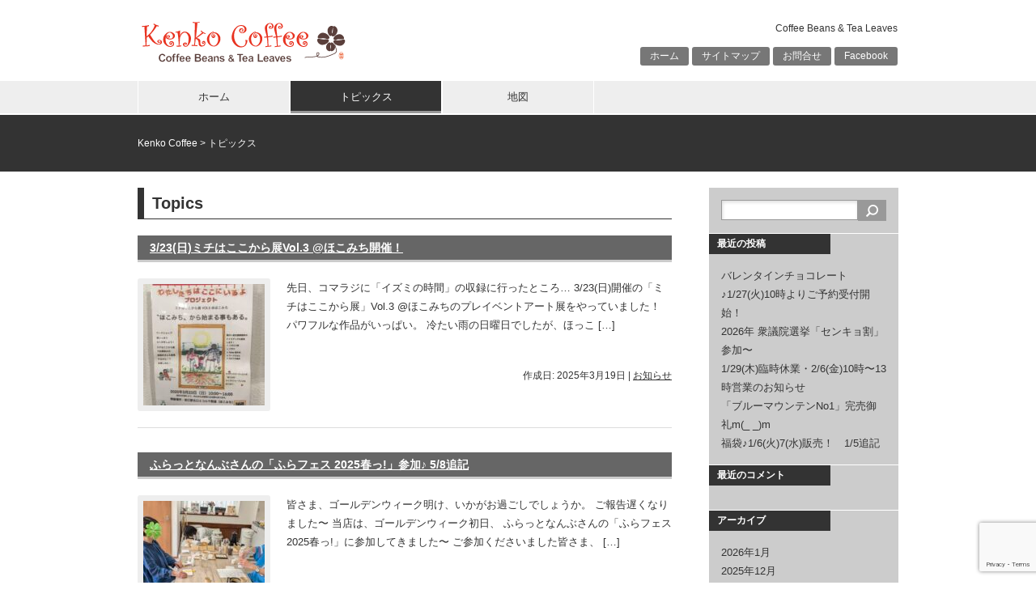

--- FILE ---
content_type: text/html; charset=UTF-8
request_url: https://www.kenkosp.com/topics/page/5/
body_size: 11083
content:
<!DOCTYPE html>
<html lang="ja">
<head>
<meta charset="UTF-8">
<title>トピックス | Kenko Coffee</title>
<link rel="stylesheet" href="https://www.kenkosp.com/wp-content/themes/10days/style.css" type="text/css">
<meta name='robots' content='max-image-preview:large' />
	<style>img:is([sizes="auto" i], [sizes^="auto," i]) { contain-intrinsic-size: 3000px 1500px }</style>
	<link rel="alternate" type="application/rss+xml" title="Kenko Coffee &raquo; フィード" href="https://www.kenkosp.com/feed/" />
<link rel="alternate" type="application/rss+xml" title="Kenko Coffee &raquo; コメントフィード" href="https://www.kenkosp.com/comments/feed/" />
<script type="text/javascript" id="wpp-js" src="https://www.kenkosp.com/wp-content/plugins/wordpress-popular-posts/assets/js/wpp.min.js?ver=7.3.6" data-sampling="0" data-sampling-rate="100" data-api-url="https://www.kenkosp.com/wp-json/wordpress-popular-posts" data-post-id="0" data-token="f5e3862848" data-lang="0" data-debug="0"></script>
<script type="text/javascript">
/* <![CDATA[ */
window._wpemojiSettings = {"baseUrl":"https:\/\/s.w.org\/images\/core\/emoji\/16.0.1\/72x72\/","ext":".png","svgUrl":"https:\/\/s.w.org\/images\/core\/emoji\/16.0.1\/svg\/","svgExt":".svg","source":{"concatemoji":"https:\/\/www.kenkosp.com\/wp-includes\/js\/wp-emoji-release.min.js?ver=6.8.3"}};
/*! This file is auto-generated */
!function(s,n){var o,i,e;function c(e){try{var t={supportTests:e,timestamp:(new Date).valueOf()};sessionStorage.setItem(o,JSON.stringify(t))}catch(e){}}function p(e,t,n){e.clearRect(0,0,e.canvas.width,e.canvas.height),e.fillText(t,0,0);var t=new Uint32Array(e.getImageData(0,0,e.canvas.width,e.canvas.height).data),a=(e.clearRect(0,0,e.canvas.width,e.canvas.height),e.fillText(n,0,0),new Uint32Array(e.getImageData(0,0,e.canvas.width,e.canvas.height).data));return t.every(function(e,t){return e===a[t]})}function u(e,t){e.clearRect(0,0,e.canvas.width,e.canvas.height),e.fillText(t,0,0);for(var n=e.getImageData(16,16,1,1),a=0;a<n.data.length;a++)if(0!==n.data[a])return!1;return!0}function f(e,t,n,a){switch(t){case"flag":return n(e,"\ud83c\udff3\ufe0f\u200d\u26a7\ufe0f","\ud83c\udff3\ufe0f\u200b\u26a7\ufe0f")?!1:!n(e,"\ud83c\udde8\ud83c\uddf6","\ud83c\udde8\u200b\ud83c\uddf6")&&!n(e,"\ud83c\udff4\udb40\udc67\udb40\udc62\udb40\udc65\udb40\udc6e\udb40\udc67\udb40\udc7f","\ud83c\udff4\u200b\udb40\udc67\u200b\udb40\udc62\u200b\udb40\udc65\u200b\udb40\udc6e\u200b\udb40\udc67\u200b\udb40\udc7f");case"emoji":return!a(e,"\ud83e\udedf")}return!1}function g(e,t,n,a){var r="undefined"!=typeof WorkerGlobalScope&&self instanceof WorkerGlobalScope?new OffscreenCanvas(300,150):s.createElement("canvas"),o=r.getContext("2d",{willReadFrequently:!0}),i=(o.textBaseline="top",o.font="600 32px Arial",{});return e.forEach(function(e){i[e]=t(o,e,n,a)}),i}function t(e){var t=s.createElement("script");t.src=e,t.defer=!0,s.head.appendChild(t)}"undefined"!=typeof Promise&&(o="wpEmojiSettingsSupports",i=["flag","emoji"],n.supports={everything:!0,everythingExceptFlag:!0},e=new Promise(function(e){s.addEventListener("DOMContentLoaded",e,{once:!0})}),new Promise(function(t){var n=function(){try{var e=JSON.parse(sessionStorage.getItem(o));if("object"==typeof e&&"number"==typeof e.timestamp&&(new Date).valueOf()<e.timestamp+604800&&"object"==typeof e.supportTests)return e.supportTests}catch(e){}return null}();if(!n){if("undefined"!=typeof Worker&&"undefined"!=typeof OffscreenCanvas&&"undefined"!=typeof URL&&URL.createObjectURL&&"undefined"!=typeof Blob)try{var e="postMessage("+g.toString()+"("+[JSON.stringify(i),f.toString(),p.toString(),u.toString()].join(",")+"));",a=new Blob([e],{type:"text/javascript"}),r=new Worker(URL.createObjectURL(a),{name:"wpTestEmojiSupports"});return void(r.onmessage=function(e){c(n=e.data),r.terminate(),t(n)})}catch(e){}c(n=g(i,f,p,u))}t(n)}).then(function(e){for(var t in e)n.supports[t]=e[t],n.supports.everything=n.supports.everything&&n.supports[t],"flag"!==t&&(n.supports.everythingExceptFlag=n.supports.everythingExceptFlag&&n.supports[t]);n.supports.everythingExceptFlag=n.supports.everythingExceptFlag&&!n.supports.flag,n.DOMReady=!1,n.readyCallback=function(){n.DOMReady=!0}}).then(function(){return e}).then(function(){var e;n.supports.everything||(n.readyCallback(),(e=n.source||{}).concatemoji?t(e.concatemoji):e.wpemoji&&e.twemoji&&(t(e.twemoji),t(e.wpemoji)))}))}((window,document),window._wpemojiSettings);
/* ]]> */
</script>
<style id='wp-emoji-styles-inline-css' type='text/css'>

	img.wp-smiley, img.emoji {
		display: inline !important;
		border: none !important;
		box-shadow: none !important;
		height: 1em !important;
		width: 1em !important;
		margin: 0 0.07em !important;
		vertical-align: -0.1em !important;
		background: none !important;
		padding: 0 !important;
	}
</style>
<link rel='stylesheet' id='wp-block-library-css' href='https://www.kenkosp.com/wp-includes/css/dist/block-library/style.min.css?ver=6.8.3' type='text/css' media='all' />
<style id='classic-theme-styles-inline-css' type='text/css'>
/*! This file is auto-generated */
.wp-block-button__link{color:#fff;background-color:#32373c;border-radius:9999px;box-shadow:none;text-decoration:none;padding:calc(.667em + 2px) calc(1.333em + 2px);font-size:1.125em}.wp-block-file__button{background:#32373c;color:#fff;text-decoration:none}
</style>
<style id='global-styles-inline-css' type='text/css'>
:root{--wp--preset--aspect-ratio--square: 1;--wp--preset--aspect-ratio--4-3: 4/3;--wp--preset--aspect-ratio--3-4: 3/4;--wp--preset--aspect-ratio--3-2: 3/2;--wp--preset--aspect-ratio--2-3: 2/3;--wp--preset--aspect-ratio--16-9: 16/9;--wp--preset--aspect-ratio--9-16: 9/16;--wp--preset--color--black: #000000;--wp--preset--color--cyan-bluish-gray: #abb8c3;--wp--preset--color--white: #ffffff;--wp--preset--color--pale-pink: #f78da7;--wp--preset--color--vivid-red: #cf2e2e;--wp--preset--color--luminous-vivid-orange: #ff6900;--wp--preset--color--luminous-vivid-amber: #fcb900;--wp--preset--color--light-green-cyan: #7bdcb5;--wp--preset--color--vivid-green-cyan: #00d084;--wp--preset--color--pale-cyan-blue: #8ed1fc;--wp--preset--color--vivid-cyan-blue: #0693e3;--wp--preset--color--vivid-purple: #9b51e0;--wp--preset--gradient--vivid-cyan-blue-to-vivid-purple: linear-gradient(135deg,rgba(6,147,227,1) 0%,rgb(155,81,224) 100%);--wp--preset--gradient--light-green-cyan-to-vivid-green-cyan: linear-gradient(135deg,rgb(122,220,180) 0%,rgb(0,208,130) 100%);--wp--preset--gradient--luminous-vivid-amber-to-luminous-vivid-orange: linear-gradient(135deg,rgba(252,185,0,1) 0%,rgba(255,105,0,1) 100%);--wp--preset--gradient--luminous-vivid-orange-to-vivid-red: linear-gradient(135deg,rgba(255,105,0,1) 0%,rgb(207,46,46) 100%);--wp--preset--gradient--very-light-gray-to-cyan-bluish-gray: linear-gradient(135deg,rgb(238,238,238) 0%,rgb(169,184,195) 100%);--wp--preset--gradient--cool-to-warm-spectrum: linear-gradient(135deg,rgb(74,234,220) 0%,rgb(151,120,209) 20%,rgb(207,42,186) 40%,rgb(238,44,130) 60%,rgb(251,105,98) 80%,rgb(254,248,76) 100%);--wp--preset--gradient--blush-light-purple: linear-gradient(135deg,rgb(255,206,236) 0%,rgb(152,150,240) 100%);--wp--preset--gradient--blush-bordeaux: linear-gradient(135deg,rgb(254,205,165) 0%,rgb(254,45,45) 50%,rgb(107,0,62) 100%);--wp--preset--gradient--luminous-dusk: linear-gradient(135deg,rgb(255,203,112) 0%,rgb(199,81,192) 50%,rgb(65,88,208) 100%);--wp--preset--gradient--pale-ocean: linear-gradient(135deg,rgb(255,245,203) 0%,rgb(182,227,212) 50%,rgb(51,167,181) 100%);--wp--preset--gradient--electric-grass: linear-gradient(135deg,rgb(202,248,128) 0%,rgb(113,206,126) 100%);--wp--preset--gradient--midnight: linear-gradient(135deg,rgb(2,3,129) 0%,rgb(40,116,252) 100%);--wp--preset--font-size--small: 13px;--wp--preset--font-size--medium: 20px;--wp--preset--font-size--large: 36px;--wp--preset--font-size--x-large: 42px;--wp--preset--spacing--20: 0.44rem;--wp--preset--spacing--30: 0.67rem;--wp--preset--spacing--40: 1rem;--wp--preset--spacing--50: 1.5rem;--wp--preset--spacing--60: 2.25rem;--wp--preset--spacing--70: 3.38rem;--wp--preset--spacing--80: 5.06rem;--wp--preset--shadow--natural: 6px 6px 9px rgba(0, 0, 0, 0.2);--wp--preset--shadow--deep: 12px 12px 50px rgba(0, 0, 0, 0.4);--wp--preset--shadow--sharp: 6px 6px 0px rgba(0, 0, 0, 0.2);--wp--preset--shadow--outlined: 6px 6px 0px -3px rgba(255, 255, 255, 1), 6px 6px rgba(0, 0, 0, 1);--wp--preset--shadow--crisp: 6px 6px 0px rgba(0, 0, 0, 1);}:where(.is-layout-flex){gap: 0.5em;}:where(.is-layout-grid){gap: 0.5em;}body .is-layout-flex{display: flex;}.is-layout-flex{flex-wrap: wrap;align-items: center;}.is-layout-flex > :is(*, div){margin: 0;}body .is-layout-grid{display: grid;}.is-layout-grid > :is(*, div){margin: 0;}:where(.wp-block-columns.is-layout-flex){gap: 2em;}:where(.wp-block-columns.is-layout-grid){gap: 2em;}:where(.wp-block-post-template.is-layout-flex){gap: 1.25em;}:where(.wp-block-post-template.is-layout-grid){gap: 1.25em;}.has-black-color{color: var(--wp--preset--color--black) !important;}.has-cyan-bluish-gray-color{color: var(--wp--preset--color--cyan-bluish-gray) !important;}.has-white-color{color: var(--wp--preset--color--white) !important;}.has-pale-pink-color{color: var(--wp--preset--color--pale-pink) !important;}.has-vivid-red-color{color: var(--wp--preset--color--vivid-red) !important;}.has-luminous-vivid-orange-color{color: var(--wp--preset--color--luminous-vivid-orange) !important;}.has-luminous-vivid-amber-color{color: var(--wp--preset--color--luminous-vivid-amber) !important;}.has-light-green-cyan-color{color: var(--wp--preset--color--light-green-cyan) !important;}.has-vivid-green-cyan-color{color: var(--wp--preset--color--vivid-green-cyan) !important;}.has-pale-cyan-blue-color{color: var(--wp--preset--color--pale-cyan-blue) !important;}.has-vivid-cyan-blue-color{color: var(--wp--preset--color--vivid-cyan-blue) !important;}.has-vivid-purple-color{color: var(--wp--preset--color--vivid-purple) !important;}.has-black-background-color{background-color: var(--wp--preset--color--black) !important;}.has-cyan-bluish-gray-background-color{background-color: var(--wp--preset--color--cyan-bluish-gray) !important;}.has-white-background-color{background-color: var(--wp--preset--color--white) !important;}.has-pale-pink-background-color{background-color: var(--wp--preset--color--pale-pink) !important;}.has-vivid-red-background-color{background-color: var(--wp--preset--color--vivid-red) !important;}.has-luminous-vivid-orange-background-color{background-color: var(--wp--preset--color--luminous-vivid-orange) !important;}.has-luminous-vivid-amber-background-color{background-color: var(--wp--preset--color--luminous-vivid-amber) !important;}.has-light-green-cyan-background-color{background-color: var(--wp--preset--color--light-green-cyan) !important;}.has-vivid-green-cyan-background-color{background-color: var(--wp--preset--color--vivid-green-cyan) !important;}.has-pale-cyan-blue-background-color{background-color: var(--wp--preset--color--pale-cyan-blue) !important;}.has-vivid-cyan-blue-background-color{background-color: var(--wp--preset--color--vivid-cyan-blue) !important;}.has-vivid-purple-background-color{background-color: var(--wp--preset--color--vivid-purple) !important;}.has-black-border-color{border-color: var(--wp--preset--color--black) !important;}.has-cyan-bluish-gray-border-color{border-color: var(--wp--preset--color--cyan-bluish-gray) !important;}.has-white-border-color{border-color: var(--wp--preset--color--white) !important;}.has-pale-pink-border-color{border-color: var(--wp--preset--color--pale-pink) !important;}.has-vivid-red-border-color{border-color: var(--wp--preset--color--vivid-red) !important;}.has-luminous-vivid-orange-border-color{border-color: var(--wp--preset--color--luminous-vivid-orange) !important;}.has-luminous-vivid-amber-border-color{border-color: var(--wp--preset--color--luminous-vivid-amber) !important;}.has-light-green-cyan-border-color{border-color: var(--wp--preset--color--light-green-cyan) !important;}.has-vivid-green-cyan-border-color{border-color: var(--wp--preset--color--vivid-green-cyan) !important;}.has-pale-cyan-blue-border-color{border-color: var(--wp--preset--color--pale-cyan-blue) !important;}.has-vivid-cyan-blue-border-color{border-color: var(--wp--preset--color--vivid-cyan-blue) !important;}.has-vivid-purple-border-color{border-color: var(--wp--preset--color--vivid-purple) !important;}.has-vivid-cyan-blue-to-vivid-purple-gradient-background{background: var(--wp--preset--gradient--vivid-cyan-blue-to-vivid-purple) !important;}.has-light-green-cyan-to-vivid-green-cyan-gradient-background{background: var(--wp--preset--gradient--light-green-cyan-to-vivid-green-cyan) !important;}.has-luminous-vivid-amber-to-luminous-vivid-orange-gradient-background{background: var(--wp--preset--gradient--luminous-vivid-amber-to-luminous-vivid-orange) !important;}.has-luminous-vivid-orange-to-vivid-red-gradient-background{background: var(--wp--preset--gradient--luminous-vivid-orange-to-vivid-red) !important;}.has-very-light-gray-to-cyan-bluish-gray-gradient-background{background: var(--wp--preset--gradient--very-light-gray-to-cyan-bluish-gray) !important;}.has-cool-to-warm-spectrum-gradient-background{background: var(--wp--preset--gradient--cool-to-warm-spectrum) !important;}.has-blush-light-purple-gradient-background{background: var(--wp--preset--gradient--blush-light-purple) !important;}.has-blush-bordeaux-gradient-background{background: var(--wp--preset--gradient--blush-bordeaux) !important;}.has-luminous-dusk-gradient-background{background: var(--wp--preset--gradient--luminous-dusk) !important;}.has-pale-ocean-gradient-background{background: var(--wp--preset--gradient--pale-ocean) !important;}.has-electric-grass-gradient-background{background: var(--wp--preset--gradient--electric-grass) !important;}.has-midnight-gradient-background{background: var(--wp--preset--gradient--midnight) !important;}.has-small-font-size{font-size: var(--wp--preset--font-size--small) !important;}.has-medium-font-size{font-size: var(--wp--preset--font-size--medium) !important;}.has-large-font-size{font-size: var(--wp--preset--font-size--large) !important;}.has-x-large-font-size{font-size: var(--wp--preset--font-size--x-large) !important;}
:where(.wp-block-post-template.is-layout-flex){gap: 1.25em;}:where(.wp-block-post-template.is-layout-grid){gap: 1.25em;}
:where(.wp-block-columns.is-layout-flex){gap: 2em;}:where(.wp-block-columns.is-layout-grid){gap: 2em;}
:root :where(.wp-block-pullquote){font-size: 1.5em;line-height: 1.6;}
</style>
<link rel='stylesheet' id='jquery-smooth-scroll-css' href='https://www.kenkosp.com/wp-content/plugins/jquery-smooth-scroll/css/style.css?ver=1.4.5' type='text/css' media='all' />
<link rel='stylesheet' id='wordpress-popular-posts-css-css' href='https://www.kenkosp.com/wp-content/plugins/wordpress-popular-posts/assets/css/wpp.css?ver=7.3.6' type='text/css' media='all' />
<!--n2css--><!--n2js--><script type="text/javascript" src="https://www.kenkosp.com/wp-includes/js/jquery/jquery.min.js?ver=3.7.1" id="jquery-core-js"></script>
<script type="text/javascript" src="https://www.kenkosp.com/wp-includes/js/jquery/jquery-migrate.min.js?ver=3.4.1" id="jquery-migrate-js"></script>
<link rel="https://api.w.org/" href="https://www.kenkosp.com/wp-json/" /><link rel="EditURI" type="application/rsd+xml" title="RSD" href="https://www.kenkosp.com/xmlrpc.php?rsd" />
<script type="text/javascript">
	window._se_plugin_version = '8.1.9';
</script>
            <style id="wpp-loading-animation-styles">@-webkit-keyframes bgslide{from{background-position-x:0}to{background-position-x:-200%}}@keyframes bgslide{from{background-position-x:0}to{background-position-x:-200%}}.wpp-widget-block-placeholder,.wpp-shortcode-placeholder{margin:0 auto;width:60px;height:3px;background:#dd3737;background:linear-gradient(90deg,#dd3737 0%,#571313 10%,#dd3737 100%);background-size:200% auto;border-radius:3px;-webkit-animation:bgslide 1s infinite linear;animation:bgslide 1s infinite linear}</style>
            <style type="text/css">.recentcomments a{display:inline !important;padding:0 !important;margin:0 !important;}</style><style>.simplemap img{max-width:none !important;padding:0 !important;margin:0 !important;}.staticmap,.staticmap img{max-width:100% !important;height:auto !important;}.simplemap .simplemap-content{display:none;}</style>
<script>var google_map_api_key = "AIzaSyCXIorcLhgLw-SohmM17z4yepUXGjPnOk8";</script></head>

<body class="blog paged paged-5 wp-theme-10days">
<div id="container">
<div id="header">
	<div id="siteTitle"><a href="https://www.kenkosp.com/"><img src="https://www.kenkosp.com/wp-content/themes/10days/img/logo.png" alt="Kenko Coffee"></a></div>
		<h1 id="siteDescription">Coffee Beans &amp; Tea Leaves</h1>
	<div id="sub-menu" class="menu-header-container"><ul id="menu-header" class="menu"><li id="menu-item-22" class="menu-item menu-item-type-post_type menu-item-object-page menu-item-home menu-item-22"><a href="https://www.kenkosp.com/">ホーム</a></li>
<li id="menu-item-20" class="menu-item menu-item-type-post_type menu-item-object-page menu-item-20"><a href="https://www.kenkosp.com/site-map/">サイトマップ</a></li>
<li id="menu-item-21" class="menu-item menu-item-type-post_type menu-item-object-page menu-item-21"><a href="https://www.kenkosp.com/contact/">お問合せ</a></li>
<li id="menu-item-505" class="menu-item menu-item-type-custom menu-item-object-custom menu-item-505"><a href="https://www.facebook.com/pages/Kenko-Coffee/1570963313120363">Facebook</a></li>
</ul></div></div>

<div id="mainMenu">
<div class="menu-main-container"><ul id="menu-main" class="menu"><li id="menu-item-19" class="menu-item menu-item-type-post_type menu-item-object-page menu-item-home menu-item-19"><a href="https://www.kenkosp.com/">ホーム</a></li>
<li id="menu-item-18" class="menu-item menu-item-type-post_type menu-item-object-page current-menu-item page_item page-item-13 current_page_item current_page_parent menu-item-18"><a href="https://www.kenkosp.com/topics/" aria-current="page">トピックス</a></li>
<li id="menu-item-17" class="menu-item menu-item-type-post_type menu-item-object-page menu-item-17"><a href="https://www.kenkosp.com/map/">地図</a></li>
</ul></div><br style="clear:both;">
</div>

	<div id="secondImage">
		<div id="breadcrumb">
		<a title="Go to Kenko Coffee." href="https://www.kenkosp.com" class="home">Kenko Coffee</a> &gt; トピックス		</div>
	</div>

<div id="wrap">
	<div id="content">

									<h1>Topics</h1>
			
		<div class="post-51051 post type-post status-publish format-standard has-post-thumbnail hentry category-information">
			<h2><a href="https://www.kenkosp.com/2025/03/19/3-23%e6%97%a5%e3%83%9f%e3%83%81%e3%81%af%e3%81%93%e3%81%93%e3%81%8b%e3%82%89%e5%b1%95vol-3-%e3%81%bb%e3%81%93%e3%81%bf%e3%81%a1%e9%96%8b%e5%82%ac%ef%bc%81/">3/23(日)ミチはここから展Vol.3 @ほこみち開催！</a></h2>
											<a href="https://www.kenkosp.com/2025/03/19/3-23%e6%97%a5%e3%83%9f%e3%83%81%e3%81%af%e3%81%93%e3%81%93%e3%81%8b%e3%82%89%e5%b1%95vol-3-%e3%81%bb%e3%81%93%e3%81%bf%e3%81%a1%e9%96%8b%e5%82%ac%ef%bc%81/" class="thumbnail-align"><img width="150" height="150" src="https://www.kenkosp.com/wp-content/uploads/2025/03/IMG_1939-150x150.jpeg" class="attachment-thumbnail size-thumbnail wp-post-image" alt="" decoding="async" /></a>
						<p>先日、コマラジに「イズミの時間」の収録に行ったところ… 3/23(日)開催の「ミチはここから展」Vol.3 @ほこみちのプレイベントアート展をやっていました！ パワフルな作品がいっぱい。 冷たい雨の日曜日でしたが、ほっこ [&hellip;]</p>
											<div class="postmetadata">
				<span class="date">作成日: 2025年3月19日</span> | <a href="https://www.kenkosp.com/category/information/" rel="category tag">お知らせ</a>			</div>
			<hr>
		</div>
		<div class="post-51043 post type-post status-publish format-standard has-post-thumbnail hentry category-information">
			<h2><a href="https://www.kenkosp.com/2025/03/14/%e3%81%b5%e3%82%89%e3%81%a3%e3%81%a8%e3%81%aa%e3%82%93%e3%81%b6%e3%81%95%e3%82%93%e3%81%ae%e3%80%8c%e3%81%b5%e3%82%89%e3%83%95%e3%82%a7%e3%82%b9-2025%e6%98%a5%e3%81%a3%e3%80%8d%e5%8f%82%e5%8a%a0/">ふらっとなんぶさんの「ふらフェス 2025春っ!」参加♪ 5/8追記</a></h2>
											<a href="https://www.kenkosp.com/2025/03/14/%e3%81%b5%e3%82%89%e3%81%a3%e3%81%a8%e3%81%aa%e3%82%93%e3%81%b6%e3%81%95%e3%82%93%e3%81%ae%e3%80%8c%e3%81%b5%e3%82%89%e3%83%95%e3%82%a7%e3%82%b9-2025%e6%98%a5%e3%81%a3%e3%80%8d%e5%8f%82%e5%8a%a0/" class="thumbnail-align"><img width="150" height="150" src="https://www.kenkosp.com/wp-content/uploads/2025/03/PXL_20250426_023126282-150x150.jpeg" class="attachment-thumbnail size-thumbnail wp-post-image" alt="" decoding="async" /></a>
						<p>皆さま、ゴールデンウィーク明け、いかがお過ごしでしょうか。 ご報告遅くなりました〜 当店は、ゴールデンウィーク初日、 ふらっとなんぶさんの「ふらフェス 2025春っ!」に参加してきました〜 ご参加くださいました皆さま、  [&hellip;]</p>
											<div class="postmetadata">
				<span class="date">作成日: 2025年3月14日</span> | <a href="https://www.kenkosp.com/category/information/" rel="category tag">お知らせ</a>			</div>
			<hr>
		</div>
		<div class="post-51012 post type-post status-publish format-standard has-post-thumbnail hentry category-information">
			<h2><a href="https://www.kenkosp.com/2025/03/12/%e8%89%b2%e3%80%85%e3%83%97%e3%83%ac%e3%82%bc%e3%83%b3%e3%83%88%e3%83%a9%e3%83%83%e3%83%94%e3%83%b3%e3%82%b0%e3%81%ab%e2%99%aa-sale%e3%82%82%e3%82%84%e3%81%a3%e3%81%a6%e3%81%be%e3%81%99%e3%80%9c/">色々プレゼントラッピングに♪ SALEもやってます〜3/26追記</a></h2>
											<a href="https://www.kenkosp.com/2025/03/12/%e8%89%b2%e3%80%85%e3%83%97%e3%83%ac%e3%82%bc%e3%83%b3%e3%83%88%e3%83%a9%e3%83%83%e3%83%94%e3%83%b3%e3%82%b0%e3%81%ab%e2%99%aa-sale%e3%82%82%e3%82%84%e3%81%a3%e3%81%a6%e3%81%be%e3%81%99%e3%80%9c/" class="thumbnail-align"><img width="150" height="150" src="https://www.kenkosp.com/wp-content/uploads/2025/03/IMG_2083-150x150.jpeg" class="attachment-thumbnail size-thumbnail wp-post-image" alt="" decoding="async" /></a>
						<p>ミモザ入り新作ミニミニスワッグ♪ 人気で完売してしまっていましたが、本日新作が入荷しました〜 皆さま、色々とご利用くださり感謝感謝ですm(_ _)m ギフトたちが華やかになり♪ 贈り主さんの温かい心が伝わってくるようで♪ [&hellip;]</p>
											<div class="postmetadata">
				<span class="date">作成日: 2025年3月12日</span> | <a href="https://www.kenkosp.com/category/information/" rel="category tag">お知らせ</a>			</div>
			<hr>
		</div>
		<div class="post-51029 post type-post status-publish format-standard has-post-thumbnail hentry category-information">
			<h2><a href="https://www.kenkosp.com/2025/03/11/%e3%83%9f%e3%83%a2%e3%82%b6%e3%81%ae%e8%8a%b1%e6%9d%9f%e3%83%97%e3%83%ac%e3%82%bc%e3%83%b3%e3%83%88%e2%99%aa/">ミモザの花束プレゼント♪終了しましたm(_ _)m 3／12追記</a></h2>
											<a href="https://www.kenkosp.com/2025/03/11/%e3%83%9f%e3%83%a2%e3%82%b6%e3%81%ae%e8%8a%b1%e6%9d%9f%e3%83%97%e3%83%ac%e3%82%bc%e3%83%b3%e3%83%88%e2%99%aa/" class="thumbnail-align"><img width="150" height="150" src="https://www.kenkosp.com/wp-content/uploads/2025/03/79A81D24-AC0A-4249-B961-8FB13830B2AB-150x150.jpeg" class="attachment-thumbnail size-thumbnail wp-post-image" alt="" decoding="async" loading="lazy" /></a>
						<p>ミモザ花束、あっという間にみんなお嫁入りしました〜 ありがとうございましたm(_ _)m 3/12追記 ーーーーーー ハーバリウム作家のpi_pi_riumさんが、ミモザの花束を作ってきてくださいました〜╰(*´︶`*) [&hellip;]</p>
											<div class="postmetadata">
				<span class="date">作成日: 2025年3月11日</span> | <a href="https://www.kenkosp.com/category/information/" rel="category tag">お知らせ</a>			</div>
			<hr>
		</div>
		<div class="post-51007 post type-post status-publish format-standard has-post-thumbnail hentry category-information">
			<h2><a href="https://www.kenkosp.com/2025/03/06/%e3%81%93%e3%81%be%e3%81%88%e3%81%8f%e3%81%bc1234%e5%ba%83%e5%a0%b1%e8%aa%8c%e3%80%8c%e8%aa%ad%e8%80%85%e3%82%a2%e3%83%b3%e3%82%b1%e3%83%bc%e3%83%88%e3%83%97%e3%83%ac%e3%82%bc%e3%83%b3%e3%83%88/">こまえくぼ1234広報誌「読者アンケートプレゼント」ラスト！</a></h2>
											<a href="https://www.kenkosp.com/2025/03/06/%e3%81%93%e3%81%be%e3%81%88%e3%81%8f%e3%81%bc1234%e5%ba%83%e5%a0%b1%e8%aa%8c%e3%80%8c%e8%aa%ad%e8%80%85%e3%82%a2%e3%83%b3%e3%82%b1%e3%83%bc%e3%83%88%e3%83%97%e3%83%ac%e3%82%bc%e3%83%b3%e3%83%88/" class="thumbnail-align"><img width="150" height="150" src="https://www.kenkosp.com/wp-content/uploads/2025/03/IMG_2003-150x150.jpeg" class="attachment-thumbnail size-thumbnail wp-post-image" alt="" decoding="async" loading="lazy" /></a>
						<p>本日、社協さんが、またまた新しい「こまえくぼ1234 」さんの広報誌を届けてくださいました〜 「読者アンケート」のプレゼント♪ 今回は、あの「干し芋」です〜 そして、プレゼントは、今回でラストだそうです。 寂しい(ToT [&hellip;]</p>
											<div class="postmetadata">
				<span class="date">作成日: 2025年3月6日</span> | <a href="https://www.kenkosp.com/category/information/" rel="category tag">お知らせ</a>			</div>
			<hr>
		</div>
		<div class="post-50998 post type-post status-publish format-standard has-post-thumbnail hentry category-information">
			<h2><a href="https://www.kenkosp.com/2025/03/01/%e3%83%9b%e3%83%af%e3%82%a4%e3%83%88%e3%83%87%e3%83%bc%e3%81%ab%e3%82%82%e2%99%aa%e7%be%8e%e5%91%b3%e3%81%97%e3%81%84%e3%83%81%e3%83%a7%e3%82%b3%e3%83%ac%e3%83%bc%e3%83%88%e7%84%bc%e3%81%8d%e8%8f%93/">美味しい焼き菓子どうぞ〜♪ 3/17追記</a></h2>
											<a href="https://www.kenkosp.com/2025/03/01/%e3%83%9b%e3%83%af%e3%82%a4%e3%83%88%e3%83%87%e3%83%bc%e3%81%ab%e3%82%82%e2%99%aa%e7%be%8e%e5%91%b3%e3%81%97%e3%81%84%e3%83%81%e3%83%a7%e3%82%b3%e3%83%ac%e3%83%bc%e3%83%88%e7%84%bc%e3%81%8d%e8%8f%93/" class="thumbnail-align"><img width="150" height="150" src="https://www.kenkosp.com/wp-content/uploads/2023/09/E00CE94E-7DBA-4B28-923D-4475D8664EE0-150x150.jpeg" class="attachment-thumbnail size-thumbnail wp-post-image" alt="" decoding="async" loading="lazy" srcset="https://www.kenkosp.com/wp-content/uploads/2023/09/E00CE94E-7DBA-4B28-923D-4475D8664EE0-150x150.jpeg 150w, https://www.kenkosp.com/wp-content/uploads/2023/09/E00CE94E-7DBA-4B28-923D-4475D8664EE0-300x300.jpeg 300w, https://www.kenkosp.com/wp-content/uploads/2023/09/E00CE94E-7DBA-4B28-923D-4475D8664EE0-660x657.jpeg 660w, https://www.kenkosp.com/wp-content/uploads/2023/09/E00CE94E-7DBA-4B28-923D-4475D8664EE0-768x764.jpeg 768w, https://www.kenkosp.com/wp-content/uploads/2023/09/E00CE94E-7DBA-4B28-923D-4475D8664EE0.jpeg 1054w" sizes="auto, (max-width: 150px) 100vw, 150px" /></a>
						<p>「プレミアム・ガトー・オ・ショコラ」や「アマンディーヌ(さくら・プレーン)」 卒業入学祝い 移動や転居など♪ お世話になった方へのプレゼントにもオススメです！　3/17追記 ーーーーーー 今度はホワイトデー用に！ 人気の [&hellip;]</p>
											<div class="postmetadata">
				<span class="date">作成日: 2025年3月1日</span> | <a href="https://www.kenkosp.com/category/information/" rel="category tag">お知らせ</a>			</div>
			<hr>
		</div>
		<div class="post-50943 post type-post status-publish format-standard has-post-thumbnail hentry category-information">
			<h2><a href="https://www.kenkosp.com/2025/02/03/%e6%98%a5%e5%85%88%e5%8f%96%e3%82%8a%e2%99%aa%e3%81%95%e3%81%8f%e3%82%89%e3%81%ae%e3%81%8a%e8%8f%93%e5%ad%90%e3%81%95%e3%81%8f%e3%82%89%e3%81%ae%e9%a6%99%e8%8c%b6%e3%81%84%e3%81%8b%e3%81%8c%e3%81%a7/">さくらの香茶いかがですか〜4/10追記</a></h2>
											<a href="https://www.kenkosp.com/2025/02/03/%e6%98%a5%e5%85%88%e5%8f%96%e3%82%8a%e2%99%aa%e3%81%95%e3%81%8f%e3%82%89%e3%81%ae%e3%81%8a%e8%8f%93%e5%ad%90%e3%81%95%e3%81%8f%e3%82%89%e3%81%ae%e9%a6%99%e8%8c%b6%e3%81%84%e3%81%8b%e3%81%8c%e3%81%a7/" class="thumbnail-align"><img width="150" height="150" src="https://www.kenkosp.com/wp-content/uploads/2021/03/EA03A1A0-2EB6-4EB2-A665-53C2C59E4D33-150x150.jpeg" class="attachment-thumbnail size-thumbnail wp-post-image" alt="" decoding="async" loading="lazy" /></a>
						<p>桜吹雪舞う今日この頃。 さくらの終わりのように… 今季最終の「さくらのアマンディーヌ」も完売御礼m(_ _)m また来年の春♪ 桜と共に、楽しみにしていてくださいませ。 ご利用くださいました皆さま、ありがとうございました [&hellip;]</p>
											<div class="postmetadata">
				<span class="date">作成日: 2025年2月3日</span> | <a href="https://www.kenkosp.com/category/information/" rel="category tag">お知らせ</a>			</div>
			<hr>
		</div>
		<div class="post-50933 post type-post status-publish format-standard has-post-thumbnail hentry category-information">
			<h2><a href="https://www.kenkosp.com/2025/01/30/%e5%9c%b0%e5%9f%9f%e6%83%85%e5%a0%b1%e8%aa%8c%e3%80%8c182ch%e3%80%8d%e3%81%ab%e6%8e%b2%e8%bc%89%e3%81%95%e3%82%8c%e3%81%be%e3%81%97%e3%81%9f%e3%80%9c/">地域情報誌「182ch」に掲載されました〜</a></h2>
											<a href="https://www.kenkosp.com/2025/01/30/%e5%9c%b0%e5%9f%9f%e6%83%85%e5%a0%b1%e8%aa%8c%e3%80%8c182ch%e3%80%8d%e3%81%ab%e6%8e%b2%e8%bc%89%e3%81%95%e3%82%8c%e3%81%be%e3%81%97%e3%81%9f%e3%80%9c/" class="thumbnail-align"><img width="150" height="150" src="https://www.kenkosp.com/wp-content/uploads/2025/01/6D5610B7-42EC-4BC0-89A0-FAA5DE9A7B67-150x150.jpeg" class="attachment-thumbnail size-thumbnail wp-post-image" alt="" decoding="async" loading="lazy" /></a>
						<p>地域情報誌「182ch」に掲載されました〜 嬉しいですね〜╰(*´︶`*)╯♡ 掲載してくださり、ありがとうございます！ 染地せせらぎの散歩道♪ 私もよく行く速歩にもオススメの散歩道です。 お散歩途中に、当店にも♪是非お [&hellip;]</p>
											<div class="postmetadata">
				<span class="date">作成日: 2025年1月30日</span> | <a href="https://www.kenkosp.com/category/information/" rel="category tag">お知らせ</a>			</div>
			<hr>
		</div>
		<div class="post-50904 post type-post status-publish format-standard has-post-thumbnail hentry category-information">
			<h2><a href="https://www.kenkosp.com/2025/01/22/%e3%80%8c%e3%82%b3%e3%83%9e%e3%83%a9%e3%82%b8%e3%80%8d%e6%af%8e%e6%9c%88%e7%ac%ac4%e6%97%a5%e6%9b%9c%e6%97%a522%e6%99%82%e3%80%9c%e5%87%ba%e6%bc%94%e4%b8%ad%ef%bc%81-3/">4/12(土)12時40分〜イズミスイングライブ♪4/6訂正あり</a></h2>
											<a href="https://www.kenkosp.com/2025/01/22/%e3%80%8c%e3%82%b3%e3%83%9e%e3%83%a9%e3%82%b8%e3%80%8d%e6%af%8e%e6%9c%88%e7%ac%ac4%e6%97%a5%e6%9b%9c%e6%97%a522%e6%99%82%e3%80%9c%e5%87%ba%e6%bc%94%e4%b8%ad%ef%bc%81-3/" class="thumbnail-align"><img width="150" height="150" src="https://www.kenkosp.com/wp-content/uploads/2025/01/IMG_1943-150x150.jpeg" class="attachment-thumbnail size-thumbnail wp-post-image" alt="" decoding="async" loading="lazy" /></a>
						<p>先日、コマラジに「イズミの時間」の収録に行ったところ… 3/23(日)開催の「ミチはここから展」Vol.3 @ほこみちのプレイベントアート展をやっていました！ パワフルな作品がいっぱい。 冷たい雨の日曜日でしたが、ほっこ [&hellip;]</p>
											<div class="postmetadata">
				<span class="date">作成日: 2025年1月22日</span> | <a href="https://www.kenkosp.com/category/information/" rel="category tag">お知らせ</a>			</div>
			<hr>
		</div>
		<div class="post-50896 post type-post status-publish format-standard has-post-thumbnail hentry category-information">
			<h2><a href="https://www.kenkosp.com/2025/01/21/%e4%b8%ad%e6%9d%91%e9%9b%85%e4%bf%8a%e3%81%95%e3%82%93%e3%81%ae%e3%83%81%e3%83%a3%e3%83%aa%e3%83%86%e3%82%a3%e3%83%bc%e3%83%88%e3%83%bc%e3%82%af%e3%82%b7%e3%83%a7%e3%83%bc%e2%99%aa/">中村雅俊さんのチャリティートークショー♪2/4追記</a></h2>
											<a href="https://www.kenkosp.com/2025/01/21/%e4%b8%ad%e6%9d%91%e9%9b%85%e4%bf%8a%e3%81%95%e3%82%93%e3%81%ae%e3%83%81%e3%83%a3%e3%83%aa%e3%83%86%e3%82%a3%e3%83%bc%e3%83%88%e3%83%bc%e3%82%af%e3%82%b7%e3%83%a7%e3%83%bc%e2%99%aa/" class="thumbnail-align"><img width="150" height="150" src="https://www.kenkosp.com/wp-content/uploads/2025/01/IMG_1824-150x150.jpeg" class="attachment-thumbnail size-thumbnail wp-post-image" alt="" decoding="async" loading="lazy" /></a>
						<p>当店でのお申込み〆切は、2/5(水)16時とさせていただきます。 どうぞ、よろしくお願いいたしますm(_ _)m 2/4追記 ーーーーーーーーーーーー お申込み&amp;お問い合わせいただきました皆さま、ありがとうござい [&hellip;]</p>
											<div class="postmetadata">
				<span class="date">作成日: 2025年1月21日</span> | <a href="https://www.kenkosp.com/category/information/" rel="category tag">お知らせ</a>			</div>
			<hr>
		</div>

	<div class="navigation">
				<div class='wp-pagenavi' role='navigation'>
<span class='pages'>5 / 68</span><a class="first" aria-label="First Page" href="https://www.kenkosp.com/topics/">&laquo; 先頭</a><a class="previouspostslink" rel="prev" aria-label="前のページ" href="https://www.kenkosp.com/topics/page/4/">&laquo;</a><span class='extend'>...</span><a class="page smaller" title="ページ 3" href="https://www.kenkosp.com/topics/page/3/">3</a><a class="page smaller" title="ページ 4" href="https://www.kenkosp.com/topics/page/4/">4</a><span aria-current='page' class='current'>5</span><a class="page larger" title="ページ 6" href="https://www.kenkosp.com/topics/page/6/">6</a><a class="page larger" title="ページ 7" href="https://www.kenkosp.com/topics/page/7/">7</a><span class='extend'>...</span><a class="larger page" title="ページ 10" href="https://www.kenkosp.com/topics/page/10/">10</a><a class="larger page" title="ページ 20" href="https://www.kenkosp.com/topics/page/20/">20</a><a class="larger page" title="ページ 30" href="https://www.kenkosp.com/topics/page/30/">30</a><span class='extend'>...</span><a class="nextpostslink" rel="next" aria-label="次のページ" href="https://www.kenkosp.com/topics/page/6/">&raquo;</a><a class="last" aria-label="Last Page" href="https://www.kenkosp.com/topics/page/68/">最後 &raquo;</a>
</div>			</div>
	
	</div>
	
<div id="side">
	<div id="search-2" class="sideWidget"><form role="search" method="get" id="searchform" class="searchform" action="https://www.kenkosp.com/">
				<div>
					<label class="screen-reader-text" for="s">検索:</label>
					<input type="text" value="" name="s" id="s" />
					<input type="submit" id="searchsubmit" value="検索" />
				</div>
			</form></div>
		<div id="recent-posts-2" class="sideWidget">
		<p class="widgetTitle">最近の投稿</p>
		<ul>
											<li>
					<a href="https://www.kenkosp.com/2026/01/25/%e3%83%90%e3%83%ac%e3%83%b3%e3%82%bf%e3%82%a4%e3%83%b3%e3%83%81%e3%83%a7%e3%82%b3%e3%83%ac%e3%83%bc%e3%83%88%e2%99%aa1-27%e7%81%ab10%e6%99%82%e3%82%88%e3%82%8a%e3%81%94%e4%ba%88%e7%b4%84%e5%8f%97/">バレンタインチョコレート♪1/27(火)10時よりご予約受付開始！</a>
									</li>
											<li>
					<a href="https://www.kenkosp.com/2026/01/21/2026%e5%b9%b4-%e8%a1%86%e8%ad%b0%e9%99%a2%e9%81%b8%e6%8c%99%e3%80%8c%e3%82%bb%e3%83%b3%e3%82%ad%e3%83%a7%e5%89%b2%e3%80%8d%e5%8f%82%e5%8a%a0%e3%80%9c/">2026年 衆議院選挙「センキョ割」参加〜</a>
									</li>
											<li>
					<a href="https://www.kenkosp.com/2026/01/13/1-23%e9%87%912-6%e9%87%911000%e3%80%9c1300%e5%96%b6%e6%a5%ad%e3%81%ae%e3%81%8a%e7%9f%a5%e3%82%89%e3%81%9b/">1/29(木)臨時休業・2/6(金)10時〜13時営業のお知らせ</a>
									</li>
											<li>
					<a href="https://www.kenkosp.com/2026/01/09/1-10%e5%9c%9f%e3%80%8c%e3%83%96%e3%83%ab%e3%83%bc%e3%83%9e%e3%82%a6%e3%83%b3%e3%83%86%e3%83%b3no1%e3%80%8d%e6%95%b0%e9%87%8f%e9%99%90%e5%ae%9a%e8%b2%a9%e5%a3%b2%e3%81%97%e3%81%be%e3%81%99%ef%bc%81/">「ブルーマウンテンNo1」完売御礼m(_ _)m</a>
									</li>
											<li>
					<a href="https://www.kenkosp.com/2025/12/24/%e7%a6%8f%e8%a2%8b%e2%99%aa12-25%e6%9c%a826%e9%87%9127%e5%9c%9f1-6%e7%81%ab7%e6%b0%b4%e8%b2%a9%e5%a3%b2%ef%bc%81/">福袋♪1/6(火)7(水)販売！　1/5追記</a>
									</li>
					</ul>

		</div><div id="recent-comments-2" class="sideWidget"><p class="widgetTitle">最近のコメント</p><ul id="recentcomments"></ul></div><div id="archives-2" class="sideWidget"><p class="widgetTitle">アーカイブ</p>
			<ul>
					<li><a href='https://www.kenkosp.com/2026/01/'>2026年1月</a></li>
	<li><a href='https://www.kenkosp.com/2025/12/'>2025年12月</a></li>
	<li><a href='https://www.kenkosp.com/2025/11/'>2025年11月</a></li>
	<li><a href='https://www.kenkosp.com/2025/10/'>2025年10月</a></li>
	<li><a href='https://www.kenkosp.com/2025/09/'>2025年9月</a></li>
	<li><a href='https://www.kenkosp.com/2025/08/'>2025年8月</a></li>
	<li><a href='https://www.kenkosp.com/2025/07/'>2025年7月</a></li>
	<li><a href='https://www.kenkosp.com/2025/06/'>2025年6月</a></li>
	<li><a href='https://www.kenkosp.com/2025/05/'>2025年5月</a></li>
	<li><a href='https://www.kenkosp.com/2025/04/'>2025年4月</a></li>
	<li><a href='https://www.kenkosp.com/2025/03/'>2025年3月</a></li>
	<li><a href='https://www.kenkosp.com/2025/02/'>2025年2月</a></li>
	<li><a href='https://www.kenkosp.com/2025/01/'>2025年1月</a></li>
	<li><a href='https://www.kenkosp.com/2024/12/'>2024年12月</a></li>
	<li><a href='https://www.kenkosp.com/2024/11/'>2024年11月</a></li>
	<li><a href='https://www.kenkosp.com/2024/10/'>2024年10月</a></li>
	<li><a href='https://www.kenkosp.com/2024/09/'>2024年9月</a></li>
	<li><a href='https://www.kenkosp.com/2024/08/'>2024年8月</a></li>
	<li><a href='https://www.kenkosp.com/2024/07/'>2024年7月</a></li>
	<li><a href='https://www.kenkosp.com/2024/06/'>2024年6月</a></li>
	<li><a href='https://www.kenkosp.com/2024/05/'>2024年5月</a></li>
	<li><a href='https://www.kenkosp.com/2024/04/'>2024年4月</a></li>
	<li><a href='https://www.kenkosp.com/2024/03/'>2024年3月</a></li>
	<li><a href='https://www.kenkosp.com/2024/02/'>2024年2月</a></li>
	<li><a href='https://www.kenkosp.com/2024/01/'>2024年1月</a></li>
	<li><a href='https://www.kenkosp.com/2023/12/'>2023年12月</a></li>
	<li><a href='https://www.kenkosp.com/2023/11/'>2023年11月</a></li>
	<li><a href='https://www.kenkosp.com/2023/10/'>2023年10月</a></li>
	<li><a href='https://www.kenkosp.com/2023/09/'>2023年9月</a></li>
	<li><a href='https://www.kenkosp.com/2023/08/'>2023年8月</a></li>
	<li><a href='https://www.kenkosp.com/2023/07/'>2023年7月</a></li>
	<li><a href='https://www.kenkosp.com/2023/06/'>2023年6月</a></li>
	<li><a href='https://www.kenkosp.com/2023/05/'>2023年5月</a></li>
	<li><a href='https://www.kenkosp.com/2023/04/'>2023年4月</a></li>
	<li><a href='https://www.kenkosp.com/2023/03/'>2023年3月</a></li>
	<li><a href='https://www.kenkosp.com/2023/02/'>2023年2月</a></li>
	<li><a href='https://www.kenkosp.com/2023/01/'>2023年1月</a></li>
	<li><a href='https://www.kenkosp.com/2022/12/'>2022年12月</a></li>
	<li><a href='https://www.kenkosp.com/2022/11/'>2022年11月</a></li>
	<li><a href='https://www.kenkosp.com/2022/10/'>2022年10月</a></li>
	<li><a href='https://www.kenkosp.com/2022/09/'>2022年9月</a></li>
	<li><a href='https://www.kenkosp.com/2022/08/'>2022年8月</a></li>
	<li><a href='https://www.kenkosp.com/2022/07/'>2022年7月</a></li>
	<li><a href='https://www.kenkosp.com/2022/06/'>2022年6月</a></li>
	<li><a href='https://www.kenkosp.com/2022/05/'>2022年5月</a></li>
	<li><a href='https://www.kenkosp.com/2022/04/'>2022年4月</a></li>
	<li><a href='https://www.kenkosp.com/2022/03/'>2022年3月</a></li>
	<li><a href='https://www.kenkosp.com/2022/02/'>2022年2月</a></li>
	<li><a href='https://www.kenkosp.com/2022/01/'>2022年1月</a></li>
	<li><a href='https://www.kenkosp.com/2021/12/'>2021年12月</a></li>
	<li><a href='https://www.kenkosp.com/2021/11/'>2021年11月</a></li>
	<li><a href='https://www.kenkosp.com/2021/10/'>2021年10月</a></li>
	<li><a href='https://www.kenkosp.com/2021/09/'>2021年9月</a></li>
	<li><a href='https://www.kenkosp.com/2021/08/'>2021年8月</a></li>
	<li><a href='https://www.kenkosp.com/2021/07/'>2021年7月</a></li>
	<li><a href='https://www.kenkosp.com/2021/06/'>2021年6月</a></li>
	<li><a href='https://www.kenkosp.com/2021/05/'>2021年5月</a></li>
	<li><a href='https://www.kenkosp.com/2021/04/'>2021年4月</a></li>
	<li><a href='https://www.kenkosp.com/2021/03/'>2021年3月</a></li>
	<li><a href='https://www.kenkosp.com/2021/02/'>2021年2月</a></li>
	<li><a href='https://www.kenkosp.com/2021/01/'>2021年1月</a></li>
	<li><a href='https://www.kenkosp.com/2020/12/'>2020年12月</a></li>
	<li><a href='https://www.kenkosp.com/2020/11/'>2020年11月</a></li>
	<li><a href='https://www.kenkosp.com/2020/10/'>2020年10月</a></li>
	<li><a href='https://www.kenkosp.com/2020/09/'>2020年9月</a></li>
	<li><a href='https://www.kenkosp.com/2020/08/'>2020年8月</a></li>
	<li><a href='https://www.kenkosp.com/2020/07/'>2020年7月</a></li>
	<li><a href='https://www.kenkosp.com/2020/06/'>2020年6月</a></li>
	<li><a href='https://www.kenkosp.com/2020/05/'>2020年5月</a></li>
	<li><a href='https://www.kenkosp.com/2020/04/'>2020年4月</a></li>
	<li><a href='https://www.kenkosp.com/2020/03/'>2020年3月</a></li>
	<li><a href='https://www.kenkosp.com/2020/02/'>2020年2月</a></li>
	<li><a href='https://www.kenkosp.com/2020/01/'>2020年1月</a></li>
	<li><a href='https://www.kenkosp.com/2019/12/'>2019年12月</a></li>
	<li><a href='https://www.kenkosp.com/2019/11/'>2019年11月</a></li>
	<li><a href='https://www.kenkosp.com/2019/10/'>2019年10月</a></li>
	<li><a href='https://www.kenkosp.com/2019/09/'>2019年9月</a></li>
	<li><a href='https://www.kenkosp.com/2019/08/'>2019年8月</a></li>
	<li><a href='https://www.kenkosp.com/2019/07/'>2019年7月</a></li>
	<li><a href='https://www.kenkosp.com/2019/06/'>2019年6月</a></li>
	<li><a href='https://www.kenkosp.com/2019/05/'>2019年5月</a></li>
	<li><a href='https://www.kenkosp.com/2019/04/'>2019年4月</a></li>
	<li><a href='https://www.kenkosp.com/2019/03/'>2019年3月</a></li>
	<li><a href='https://www.kenkosp.com/2019/02/'>2019年2月</a></li>
	<li><a href='https://www.kenkosp.com/2019/01/'>2019年1月</a></li>
	<li><a href='https://www.kenkosp.com/2018/12/'>2018年12月</a></li>
	<li><a href='https://www.kenkosp.com/2018/11/'>2018年11月</a></li>
	<li><a href='https://www.kenkosp.com/2018/10/'>2018年10月</a></li>
	<li><a href='https://www.kenkosp.com/2018/09/'>2018年9月</a></li>
	<li><a href='https://www.kenkosp.com/2018/08/'>2018年8月</a></li>
	<li><a href='https://www.kenkosp.com/2018/07/'>2018年7月</a></li>
	<li><a href='https://www.kenkosp.com/2018/06/'>2018年6月</a></li>
	<li><a href='https://www.kenkosp.com/2018/05/'>2018年5月</a></li>
	<li><a href='https://www.kenkosp.com/2018/04/'>2018年4月</a></li>
	<li><a href='https://www.kenkosp.com/2018/03/'>2018年3月</a></li>
	<li><a href='https://www.kenkosp.com/2018/02/'>2018年2月</a></li>
	<li><a href='https://www.kenkosp.com/2018/01/'>2018年1月</a></li>
	<li><a href='https://www.kenkosp.com/2017/12/'>2017年12月</a></li>
	<li><a href='https://www.kenkosp.com/2017/11/'>2017年11月</a></li>
	<li><a href='https://www.kenkosp.com/2017/10/'>2017年10月</a></li>
	<li><a href='https://www.kenkosp.com/2017/09/'>2017年9月</a></li>
	<li><a href='https://www.kenkosp.com/2017/08/'>2017年8月</a></li>
	<li><a href='https://www.kenkosp.com/2017/07/'>2017年7月</a></li>
	<li><a href='https://www.kenkosp.com/2017/06/'>2017年6月</a></li>
	<li><a href='https://www.kenkosp.com/2017/05/'>2017年5月</a></li>
	<li><a href='https://www.kenkosp.com/2017/04/'>2017年4月</a></li>
	<li><a href='https://www.kenkosp.com/2017/03/'>2017年3月</a></li>
	<li><a href='https://www.kenkosp.com/2017/02/'>2017年2月</a></li>
	<li><a href='https://www.kenkosp.com/2017/01/'>2017年1月</a></li>
	<li><a href='https://www.kenkosp.com/2016/12/'>2016年12月</a></li>
	<li><a href='https://www.kenkosp.com/2016/11/'>2016年11月</a></li>
	<li><a href='https://www.kenkosp.com/2016/10/'>2016年10月</a></li>
	<li><a href='https://www.kenkosp.com/2016/09/'>2016年9月</a></li>
	<li><a href='https://www.kenkosp.com/2016/08/'>2016年8月</a></li>
	<li><a href='https://www.kenkosp.com/2016/07/'>2016年7月</a></li>
	<li><a href='https://www.kenkosp.com/2016/06/'>2016年6月</a></li>
	<li><a href='https://www.kenkosp.com/2016/05/'>2016年5月</a></li>
	<li><a href='https://www.kenkosp.com/2016/04/'>2016年4月</a></li>
	<li><a href='https://www.kenkosp.com/2016/03/'>2016年3月</a></li>
	<li><a href='https://www.kenkosp.com/2016/02/'>2016年2月</a></li>
	<li><a href='https://www.kenkosp.com/2016/01/'>2016年1月</a></li>
	<li><a href='https://www.kenkosp.com/2015/12/'>2015年12月</a></li>
	<li><a href='https://www.kenkosp.com/2015/11/'>2015年11月</a></li>
	<li><a href='https://www.kenkosp.com/2015/10/'>2015年10月</a></li>
	<li><a href='https://www.kenkosp.com/2015/09/'>2015年9月</a></li>
	<li><a href='https://www.kenkosp.com/2015/08/'>2015年8月</a></li>
	<li><a href='https://www.kenkosp.com/2015/07/'>2015年7月</a></li>
	<li><a href='https://www.kenkosp.com/2015/06/'>2015年6月</a></li>
	<li><a href='https://www.kenkosp.com/2015/05/'>2015年5月</a></li>
	<li><a href='https://www.kenkosp.com/2015/04/'>2015年4月</a></li>
	<li><a href='https://www.kenkosp.com/2015/03/'>2015年3月</a></li>
	<li><a href='https://www.kenkosp.com/2015/02/'>2015年2月</a></li>
	<li><a href='https://www.kenkosp.com/2015/01/'>2015年1月</a></li>
	<li><a href='https://www.kenkosp.com/2014/12/'>2014年12月</a></li>
	<li><a href='https://www.kenkosp.com/2014/11/'>2014年11月</a></li>
	<li><a href='https://www.kenkosp.com/2014/10/'>2014年10月</a></li>
	<li><a href='https://www.kenkosp.com/2014/09/'>2014年9月</a></li>
	<li><a href='https://www.kenkosp.com/2014/08/'>2014年8月</a></li>
	<li><a href='https://www.kenkosp.com/2014/07/'>2014年7月</a></li>
	<li><a href='https://www.kenkosp.com/2014/06/'>2014年6月</a></li>
	<li><a href='https://www.kenkosp.com/2014/05/'>2014年5月</a></li>
	<li><a href='https://www.kenkosp.com/2014/04/'>2014年4月</a></li>
	<li><a href='https://www.kenkosp.com/2014/03/'>2014年3月</a></li>
	<li><a href='https://www.kenkosp.com/2014/02/'>2014年2月</a></li>
	<li><a href='https://www.kenkosp.com/2014/01/'>2014年1月</a></li>
	<li><a href='https://www.kenkosp.com/2013/12/'>2013年12月</a></li>
	<li><a href='https://www.kenkosp.com/2013/11/'>2013年11月</a></li>
	<li><a href='https://www.kenkosp.com/2013/10/'>2013年10月</a></li>
	<li><a href='https://www.kenkosp.com/2013/09/'>2013年9月</a></li>
			</ul>

			</div><div id="categories-2" class="sideWidget"><p class="widgetTitle">カテゴリー</p>
			<ul>
					<li class="cat-item cat-item-1"><a href="https://www.kenkosp.com/category/information/">お知らせ</a>
</li>
	<li class="cat-item cat-item-2"><a href="https://www.kenkosp.com/category/blog/">スタッフブログ</a>
</li>
			</ul>

			</div><div id="meta-2" class="sideWidget"><p class="widgetTitle">メタ情報</p>
		<ul>
						<li><a href="https://www.kenkosp.com/wp-login.php">ログイン</a></li>
			<li><a href="https://www.kenkosp.com/feed/">投稿フィード</a></li>
			<li><a href="https://www.kenkosp.com/comments/feed/">コメントフィード</a></li>

			<li><a href="https://ja.wordpress.org/">WordPress.org</a></li>
		</ul>

		</div></div>

</div>

<div id="footer">
	<div id="footerWrap">
		<div id="footerWidgetArea">
			<div id="nav_menu-2" class="footerWidget"><p class="widgetTitle">サイトマップ</p><div class="menu-footer-container"><ul id="menu-footer" class="menu"><li id="menu-item-29" class="menu-item menu-item-type-post_type menu-item-object-page menu-item-home menu-item-29"><a href="https://www.kenkosp.com/">ホーム</a></li>
<li id="menu-item-30" class="menu-item menu-item-type-post_type menu-item-object-page menu-item-30"><a href="https://www.kenkosp.com/about_us/">Kenko Coffeeについて　1/27更新</a></li>
<li id="menu-item-27" class="menu-item menu-item-type-post_type menu-item-object-page menu-item-27"><a href="https://www.kenkosp.com/site-map/">サイトマップ</a></li>
<li id="menu-item-28" class="menu-item menu-item-type-post_type menu-item-object-page menu-item-28"><a href="https://www.kenkosp.com/contact/">お問合せ</a></li>
</ul></div></div><div id="archives-3" class="footerWidget"><p class="widgetTitle">アーカイブ</p>		<label class="screen-reader-text" for="archives-dropdown-3">アーカイブ</label>
		<select id="archives-dropdown-3" name="archive-dropdown">
			
			<option value="">月を選択</option>
				<option value='https://www.kenkosp.com/2026/01/'> 2026年1月 </option>
	<option value='https://www.kenkosp.com/2025/12/'> 2025年12月 </option>
	<option value='https://www.kenkosp.com/2025/11/'> 2025年11月 </option>
	<option value='https://www.kenkosp.com/2025/10/'> 2025年10月 </option>
	<option value='https://www.kenkosp.com/2025/09/'> 2025年9月 </option>
	<option value='https://www.kenkosp.com/2025/08/'> 2025年8月 </option>
	<option value='https://www.kenkosp.com/2025/07/'> 2025年7月 </option>
	<option value='https://www.kenkosp.com/2025/06/'> 2025年6月 </option>
	<option value='https://www.kenkosp.com/2025/05/'> 2025年5月 </option>
	<option value='https://www.kenkosp.com/2025/04/'> 2025年4月 </option>
	<option value='https://www.kenkosp.com/2025/03/'> 2025年3月 </option>
	<option value='https://www.kenkosp.com/2025/02/'> 2025年2月 </option>
	<option value='https://www.kenkosp.com/2025/01/'> 2025年1月 </option>
	<option value='https://www.kenkosp.com/2024/12/'> 2024年12月 </option>
	<option value='https://www.kenkosp.com/2024/11/'> 2024年11月 </option>
	<option value='https://www.kenkosp.com/2024/10/'> 2024年10月 </option>
	<option value='https://www.kenkosp.com/2024/09/'> 2024年9月 </option>
	<option value='https://www.kenkosp.com/2024/08/'> 2024年8月 </option>
	<option value='https://www.kenkosp.com/2024/07/'> 2024年7月 </option>
	<option value='https://www.kenkosp.com/2024/06/'> 2024年6月 </option>
	<option value='https://www.kenkosp.com/2024/05/'> 2024年5月 </option>
	<option value='https://www.kenkosp.com/2024/04/'> 2024年4月 </option>
	<option value='https://www.kenkosp.com/2024/03/'> 2024年3月 </option>
	<option value='https://www.kenkosp.com/2024/02/'> 2024年2月 </option>
	<option value='https://www.kenkosp.com/2024/01/'> 2024年1月 </option>
	<option value='https://www.kenkosp.com/2023/12/'> 2023年12月 </option>
	<option value='https://www.kenkosp.com/2023/11/'> 2023年11月 </option>
	<option value='https://www.kenkosp.com/2023/10/'> 2023年10月 </option>
	<option value='https://www.kenkosp.com/2023/09/'> 2023年9月 </option>
	<option value='https://www.kenkosp.com/2023/08/'> 2023年8月 </option>
	<option value='https://www.kenkosp.com/2023/07/'> 2023年7月 </option>
	<option value='https://www.kenkosp.com/2023/06/'> 2023年6月 </option>
	<option value='https://www.kenkosp.com/2023/05/'> 2023年5月 </option>
	<option value='https://www.kenkosp.com/2023/04/'> 2023年4月 </option>
	<option value='https://www.kenkosp.com/2023/03/'> 2023年3月 </option>
	<option value='https://www.kenkosp.com/2023/02/'> 2023年2月 </option>
	<option value='https://www.kenkosp.com/2023/01/'> 2023年1月 </option>
	<option value='https://www.kenkosp.com/2022/12/'> 2022年12月 </option>
	<option value='https://www.kenkosp.com/2022/11/'> 2022年11月 </option>
	<option value='https://www.kenkosp.com/2022/10/'> 2022年10月 </option>
	<option value='https://www.kenkosp.com/2022/09/'> 2022年9月 </option>
	<option value='https://www.kenkosp.com/2022/08/'> 2022年8月 </option>
	<option value='https://www.kenkosp.com/2022/07/'> 2022年7月 </option>
	<option value='https://www.kenkosp.com/2022/06/'> 2022年6月 </option>
	<option value='https://www.kenkosp.com/2022/05/'> 2022年5月 </option>
	<option value='https://www.kenkosp.com/2022/04/'> 2022年4月 </option>
	<option value='https://www.kenkosp.com/2022/03/'> 2022年3月 </option>
	<option value='https://www.kenkosp.com/2022/02/'> 2022年2月 </option>
	<option value='https://www.kenkosp.com/2022/01/'> 2022年1月 </option>
	<option value='https://www.kenkosp.com/2021/12/'> 2021年12月 </option>
	<option value='https://www.kenkosp.com/2021/11/'> 2021年11月 </option>
	<option value='https://www.kenkosp.com/2021/10/'> 2021年10月 </option>
	<option value='https://www.kenkosp.com/2021/09/'> 2021年9月 </option>
	<option value='https://www.kenkosp.com/2021/08/'> 2021年8月 </option>
	<option value='https://www.kenkosp.com/2021/07/'> 2021年7月 </option>
	<option value='https://www.kenkosp.com/2021/06/'> 2021年6月 </option>
	<option value='https://www.kenkosp.com/2021/05/'> 2021年5月 </option>
	<option value='https://www.kenkosp.com/2021/04/'> 2021年4月 </option>
	<option value='https://www.kenkosp.com/2021/03/'> 2021年3月 </option>
	<option value='https://www.kenkosp.com/2021/02/'> 2021年2月 </option>
	<option value='https://www.kenkosp.com/2021/01/'> 2021年1月 </option>
	<option value='https://www.kenkosp.com/2020/12/'> 2020年12月 </option>
	<option value='https://www.kenkosp.com/2020/11/'> 2020年11月 </option>
	<option value='https://www.kenkosp.com/2020/10/'> 2020年10月 </option>
	<option value='https://www.kenkosp.com/2020/09/'> 2020年9月 </option>
	<option value='https://www.kenkosp.com/2020/08/'> 2020年8月 </option>
	<option value='https://www.kenkosp.com/2020/07/'> 2020年7月 </option>
	<option value='https://www.kenkosp.com/2020/06/'> 2020年6月 </option>
	<option value='https://www.kenkosp.com/2020/05/'> 2020年5月 </option>
	<option value='https://www.kenkosp.com/2020/04/'> 2020年4月 </option>
	<option value='https://www.kenkosp.com/2020/03/'> 2020年3月 </option>
	<option value='https://www.kenkosp.com/2020/02/'> 2020年2月 </option>
	<option value='https://www.kenkosp.com/2020/01/'> 2020年1月 </option>
	<option value='https://www.kenkosp.com/2019/12/'> 2019年12月 </option>
	<option value='https://www.kenkosp.com/2019/11/'> 2019年11月 </option>
	<option value='https://www.kenkosp.com/2019/10/'> 2019年10月 </option>
	<option value='https://www.kenkosp.com/2019/09/'> 2019年9月 </option>
	<option value='https://www.kenkosp.com/2019/08/'> 2019年8月 </option>
	<option value='https://www.kenkosp.com/2019/07/'> 2019年7月 </option>
	<option value='https://www.kenkosp.com/2019/06/'> 2019年6月 </option>
	<option value='https://www.kenkosp.com/2019/05/'> 2019年5月 </option>
	<option value='https://www.kenkosp.com/2019/04/'> 2019年4月 </option>
	<option value='https://www.kenkosp.com/2019/03/'> 2019年3月 </option>
	<option value='https://www.kenkosp.com/2019/02/'> 2019年2月 </option>
	<option value='https://www.kenkosp.com/2019/01/'> 2019年1月 </option>
	<option value='https://www.kenkosp.com/2018/12/'> 2018年12月 </option>
	<option value='https://www.kenkosp.com/2018/11/'> 2018年11月 </option>
	<option value='https://www.kenkosp.com/2018/10/'> 2018年10月 </option>
	<option value='https://www.kenkosp.com/2018/09/'> 2018年9月 </option>
	<option value='https://www.kenkosp.com/2018/08/'> 2018年8月 </option>
	<option value='https://www.kenkosp.com/2018/07/'> 2018年7月 </option>
	<option value='https://www.kenkosp.com/2018/06/'> 2018年6月 </option>
	<option value='https://www.kenkosp.com/2018/05/'> 2018年5月 </option>
	<option value='https://www.kenkosp.com/2018/04/'> 2018年4月 </option>
	<option value='https://www.kenkosp.com/2018/03/'> 2018年3月 </option>
	<option value='https://www.kenkosp.com/2018/02/'> 2018年2月 </option>
	<option value='https://www.kenkosp.com/2018/01/'> 2018年1月 </option>
	<option value='https://www.kenkosp.com/2017/12/'> 2017年12月 </option>
	<option value='https://www.kenkosp.com/2017/11/'> 2017年11月 </option>
	<option value='https://www.kenkosp.com/2017/10/'> 2017年10月 </option>
	<option value='https://www.kenkosp.com/2017/09/'> 2017年9月 </option>
	<option value='https://www.kenkosp.com/2017/08/'> 2017年8月 </option>
	<option value='https://www.kenkosp.com/2017/07/'> 2017年7月 </option>
	<option value='https://www.kenkosp.com/2017/06/'> 2017年6月 </option>
	<option value='https://www.kenkosp.com/2017/05/'> 2017年5月 </option>
	<option value='https://www.kenkosp.com/2017/04/'> 2017年4月 </option>
	<option value='https://www.kenkosp.com/2017/03/'> 2017年3月 </option>
	<option value='https://www.kenkosp.com/2017/02/'> 2017年2月 </option>
	<option value='https://www.kenkosp.com/2017/01/'> 2017年1月 </option>
	<option value='https://www.kenkosp.com/2016/12/'> 2016年12月 </option>
	<option value='https://www.kenkosp.com/2016/11/'> 2016年11月 </option>
	<option value='https://www.kenkosp.com/2016/10/'> 2016年10月 </option>
	<option value='https://www.kenkosp.com/2016/09/'> 2016年9月 </option>
	<option value='https://www.kenkosp.com/2016/08/'> 2016年8月 </option>
	<option value='https://www.kenkosp.com/2016/07/'> 2016年7月 </option>
	<option value='https://www.kenkosp.com/2016/06/'> 2016年6月 </option>
	<option value='https://www.kenkosp.com/2016/05/'> 2016年5月 </option>
	<option value='https://www.kenkosp.com/2016/04/'> 2016年4月 </option>
	<option value='https://www.kenkosp.com/2016/03/'> 2016年3月 </option>
	<option value='https://www.kenkosp.com/2016/02/'> 2016年2月 </option>
	<option value='https://www.kenkosp.com/2016/01/'> 2016年1月 </option>
	<option value='https://www.kenkosp.com/2015/12/'> 2015年12月 </option>
	<option value='https://www.kenkosp.com/2015/11/'> 2015年11月 </option>
	<option value='https://www.kenkosp.com/2015/10/'> 2015年10月 </option>
	<option value='https://www.kenkosp.com/2015/09/'> 2015年9月 </option>
	<option value='https://www.kenkosp.com/2015/08/'> 2015年8月 </option>
	<option value='https://www.kenkosp.com/2015/07/'> 2015年7月 </option>
	<option value='https://www.kenkosp.com/2015/06/'> 2015年6月 </option>
	<option value='https://www.kenkosp.com/2015/05/'> 2015年5月 </option>
	<option value='https://www.kenkosp.com/2015/04/'> 2015年4月 </option>
	<option value='https://www.kenkosp.com/2015/03/'> 2015年3月 </option>
	<option value='https://www.kenkosp.com/2015/02/'> 2015年2月 </option>
	<option value='https://www.kenkosp.com/2015/01/'> 2015年1月 </option>
	<option value='https://www.kenkosp.com/2014/12/'> 2014年12月 </option>
	<option value='https://www.kenkosp.com/2014/11/'> 2014年11月 </option>
	<option value='https://www.kenkosp.com/2014/10/'> 2014年10月 </option>
	<option value='https://www.kenkosp.com/2014/09/'> 2014年9月 </option>
	<option value='https://www.kenkosp.com/2014/08/'> 2014年8月 </option>
	<option value='https://www.kenkosp.com/2014/07/'> 2014年7月 </option>
	<option value='https://www.kenkosp.com/2014/06/'> 2014年6月 </option>
	<option value='https://www.kenkosp.com/2014/05/'> 2014年5月 </option>
	<option value='https://www.kenkosp.com/2014/04/'> 2014年4月 </option>
	<option value='https://www.kenkosp.com/2014/03/'> 2014年3月 </option>
	<option value='https://www.kenkosp.com/2014/02/'> 2014年2月 </option>
	<option value='https://www.kenkosp.com/2014/01/'> 2014年1月 </option>
	<option value='https://www.kenkosp.com/2013/12/'> 2013年12月 </option>
	<option value='https://www.kenkosp.com/2013/11/'> 2013年11月 </option>
	<option value='https://www.kenkosp.com/2013/10/'> 2013年10月 </option>
	<option value='https://www.kenkosp.com/2013/09/'> 2013年9月 </option>

		</select>

			<script type="text/javascript">
/* <![CDATA[ */

(function() {
	var dropdown = document.getElementById( "archives-dropdown-3" );
	function onSelectChange() {
		if ( dropdown.options[ dropdown.selectedIndex ].value !== '' ) {
			document.location.href = this.options[ this.selectedIndex ].value;
		}
	}
	dropdown.onchange = onSelectChange;
})();

/* ]]> */
</script>
</div><div id="categories-3" class="footerWidget"><p class="widgetTitle">カテゴリー</p>
			<ul>
					<li class="cat-item cat-item-1"><a href="https://www.kenkosp.com/category/information/">お知らせ</a>
</li>
	<li class="cat-item cat-item-2"><a href="https://www.kenkosp.com/category/blog/">スタッフブログ</a>
</li>
			</ul>

			</div><div id="text-2" class="footerWidget">			<div class="textwidget">東京都狛江市中和泉５－２６－５ 地下１F<br />
TEL/FAX ：03-5497-3766<br />
営業時間 ：10 時～ 16 時<br />
定 休 日： 日月祝<br />
<hr />
無料宅配いたします。千円以上のご注文で、市内　全域、調布近郊、承ります。
<br />
<center><!-- Facebook Badge START --><a href="https://www.facebook.com/pages/Kenko-Coffee/1570963313120363" title="Kenko Coffee" target="_TOP"><img class="img" src="https://badge.facebook.com/badge/1570963313120363.11146.932206281.png" style="border: 0px;" alt="" /></a><!-- Facebook Badge END --></center></div>
		</div>		</div>
	</div>
			
</div>

			

<div id="footerBottom">
	<div id="footer-menu" class="menu-footer-container"><ul id="menu-footer-1" class="menu"><li class="menu-item menu-item-type-post_type menu-item-object-page menu-item-home menu-item-29"><a href="https://www.kenkosp.com/">ホーム</a></li>
<li class="menu-item menu-item-type-post_type menu-item-object-page menu-item-30"><a href="https://www.kenkosp.com/about_us/">Kenko Coffeeについて　1/27更新</a></li>
<li class="menu-item menu-item-type-post_type menu-item-object-page menu-item-27"><a href="https://www.kenkosp.com/site-map/">サイトマップ</a></li>
<li class="menu-item menu-item-type-post_type menu-item-object-page menu-item-28"><a href="https://www.kenkosp.com/contact/">お問合せ</a></li>
</ul></div>	<div id="copyright"><!-- コピーライト -->
	Copyright Kenko Coffee.
	</div><!-- /コピーライト -->
</div>

</div>


<script type="speculationrules">
{"prefetch":[{"source":"document","where":{"and":[{"href_matches":"\/*"},{"not":{"href_matches":["\/wp-*.php","\/wp-admin\/*","\/wp-content\/uploads\/*","\/wp-content\/*","\/wp-content\/plugins\/*","\/wp-content\/themes\/10days\/*","\/*\\?(.+)"]}},{"not":{"selector_matches":"a[rel~=\"nofollow\"]"}},{"not":{"selector_matches":".no-prefetch, .no-prefetch a"}}]},"eagerness":"conservative"}]}
</script>
				<a id="scroll-to-top" href="#" title="Scroll to Top">Top</a>
				<script type="text/javascript">
  if(jQuery('.wpcf7').length){　//formのclassが存在するか判定
    var wpcf7Elm = document.querySelector( '.wpcf7' );
    wpcf7Elm.addEventListener( 'wpcf7mailsent', function( event ) {
     location.replace('http://kenkosp.com/contact/thanks/');
   }, false );
  }
</script>
<script type="text/javascript" src="https://www.kenkosp.com/wp-includes/js/dist/hooks.min.js?ver=4d63a3d491d11ffd8ac6" id="wp-hooks-js"></script>
<script type="text/javascript" src="https://www.kenkosp.com/wp-includes/js/dist/i18n.min.js?ver=5e580eb46a90c2b997e6" id="wp-i18n-js"></script>
<script type="text/javascript" id="wp-i18n-js-after">
/* <![CDATA[ */
wp.i18n.setLocaleData( { 'text direction\u0004ltr': [ 'ltr' ] } );
/* ]]> */
</script>
<script type="text/javascript" src="https://www.kenkosp.com/wp-content/plugins/contact-form-7/includes/swv/js/index.js?ver=6.1.4" id="swv-js"></script>
<script type="text/javascript" id="contact-form-7-js-translations">
/* <![CDATA[ */
( function( domain, translations ) {
	var localeData = translations.locale_data[ domain ] || translations.locale_data.messages;
	localeData[""].domain = domain;
	wp.i18n.setLocaleData( localeData, domain );
} )( "contact-form-7", {"translation-revision-date":"2025-09-30 07:44:19+0000","generator":"GlotPress\/4.0.1","domain":"messages","locale_data":{"messages":{"":{"domain":"messages","plural-forms":"nplurals=1; plural=0;","lang":"ja_JP"},"This contact form is placed in the wrong place.":["\u3053\u306e\u30b3\u30f3\u30bf\u30af\u30c8\u30d5\u30a9\u30fc\u30e0\u306f\u9593\u9055\u3063\u305f\u4f4d\u7f6e\u306b\u7f6e\u304b\u308c\u3066\u3044\u307e\u3059\u3002"],"Error:":["\u30a8\u30e9\u30fc:"]}},"comment":{"reference":"includes\/js\/index.js"}} );
/* ]]> */
</script>
<script type="text/javascript" id="contact-form-7-js-before">
/* <![CDATA[ */
var wpcf7 = {
    "api": {
        "root": "https:\/\/www.kenkosp.com\/wp-json\/",
        "namespace": "contact-form-7\/v1"
    }
};
/* ]]> */
</script>
<script type="text/javascript" src="https://www.kenkosp.com/wp-content/plugins/contact-form-7/includes/js/index.js?ver=6.1.4" id="contact-form-7-js"></script>
<script type="text/javascript" src="https://www.kenkosp.com/wp-content/plugins/jquery-smooth-scroll/js/script.min.js?ver=1.4.5" id="jquery-smooth-scroll-js"></script>
<script type="text/javascript" src="https://www.google.com/recaptcha/api.js?render=6LctbqoZAAAAAFk0Uak0Nu-1ppNlnRCCyv9auE3K&amp;ver=3.0" id="google-recaptcha-js"></script>
<script type="text/javascript" src="https://www.kenkosp.com/wp-includes/js/dist/vendor/wp-polyfill.min.js?ver=3.15.0" id="wp-polyfill-js"></script>
<script type="text/javascript" id="wpcf7-recaptcha-js-before">
/* <![CDATA[ */
var wpcf7_recaptcha = {
    "sitekey": "6LctbqoZAAAAAFk0Uak0Nu-1ppNlnRCCyv9auE3K",
    "actions": {
        "homepage": "homepage",
        "contactform": "contactform"
    }
};
/* ]]> */
</script>
<script type="text/javascript" src="https://www.kenkosp.com/wp-content/plugins/contact-form-7/modules/recaptcha/index.js?ver=6.1.4" id="wpcf7-recaptcha-js"></script>

</body>
</html>

--- FILE ---
content_type: text/html; charset=utf-8
request_url: https://www.google.com/recaptcha/api2/anchor?ar=1&k=6LctbqoZAAAAAFk0Uak0Nu-1ppNlnRCCyv9auE3K&co=aHR0cHM6Ly93d3cua2Vua29zcC5jb206NDQz&hl=en&v=N67nZn4AqZkNcbeMu4prBgzg&size=invisible&anchor-ms=20000&execute-ms=30000&cb=d7stw0zbqnpu
body_size: 48604
content:
<!DOCTYPE HTML><html dir="ltr" lang="en"><head><meta http-equiv="Content-Type" content="text/html; charset=UTF-8">
<meta http-equiv="X-UA-Compatible" content="IE=edge">
<title>reCAPTCHA</title>
<style type="text/css">
/* cyrillic-ext */
@font-face {
  font-family: 'Roboto';
  font-style: normal;
  font-weight: 400;
  font-stretch: 100%;
  src: url(//fonts.gstatic.com/s/roboto/v48/KFO7CnqEu92Fr1ME7kSn66aGLdTylUAMa3GUBHMdazTgWw.woff2) format('woff2');
  unicode-range: U+0460-052F, U+1C80-1C8A, U+20B4, U+2DE0-2DFF, U+A640-A69F, U+FE2E-FE2F;
}
/* cyrillic */
@font-face {
  font-family: 'Roboto';
  font-style: normal;
  font-weight: 400;
  font-stretch: 100%;
  src: url(//fonts.gstatic.com/s/roboto/v48/KFO7CnqEu92Fr1ME7kSn66aGLdTylUAMa3iUBHMdazTgWw.woff2) format('woff2');
  unicode-range: U+0301, U+0400-045F, U+0490-0491, U+04B0-04B1, U+2116;
}
/* greek-ext */
@font-face {
  font-family: 'Roboto';
  font-style: normal;
  font-weight: 400;
  font-stretch: 100%;
  src: url(//fonts.gstatic.com/s/roboto/v48/KFO7CnqEu92Fr1ME7kSn66aGLdTylUAMa3CUBHMdazTgWw.woff2) format('woff2');
  unicode-range: U+1F00-1FFF;
}
/* greek */
@font-face {
  font-family: 'Roboto';
  font-style: normal;
  font-weight: 400;
  font-stretch: 100%;
  src: url(//fonts.gstatic.com/s/roboto/v48/KFO7CnqEu92Fr1ME7kSn66aGLdTylUAMa3-UBHMdazTgWw.woff2) format('woff2');
  unicode-range: U+0370-0377, U+037A-037F, U+0384-038A, U+038C, U+038E-03A1, U+03A3-03FF;
}
/* math */
@font-face {
  font-family: 'Roboto';
  font-style: normal;
  font-weight: 400;
  font-stretch: 100%;
  src: url(//fonts.gstatic.com/s/roboto/v48/KFO7CnqEu92Fr1ME7kSn66aGLdTylUAMawCUBHMdazTgWw.woff2) format('woff2');
  unicode-range: U+0302-0303, U+0305, U+0307-0308, U+0310, U+0312, U+0315, U+031A, U+0326-0327, U+032C, U+032F-0330, U+0332-0333, U+0338, U+033A, U+0346, U+034D, U+0391-03A1, U+03A3-03A9, U+03B1-03C9, U+03D1, U+03D5-03D6, U+03F0-03F1, U+03F4-03F5, U+2016-2017, U+2034-2038, U+203C, U+2040, U+2043, U+2047, U+2050, U+2057, U+205F, U+2070-2071, U+2074-208E, U+2090-209C, U+20D0-20DC, U+20E1, U+20E5-20EF, U+2100-2112, U+2114-2115, U+2117-2121, U+2123-214F, U+2190, U+2192, U+2194-21AE, U+21B0-21E5, U+21F1-21F2, U+21F4-2211, U+2213-2214, U+2216-22FF, U+2308-230B, U+2310, U+2319, U+231C-2321, U+2336-237A, U+237C, U+2395, U+239B-23B7, U+23D0, U+23DC-23E1, U+2474-2475, U+25AF, U+25B3, U+25B7, U+25BD, U+25C1, U+25CA, U+25CC, U+25FB, U+266D-266F, U+27C0-27FF, U+2900-2AFF, U+2B0E-2B11, U+2B30-2B4C, U+2BFE, U+3030, U+FF5B, U+FF5D, U+1D400-1D7FF, U+1EE00-1EEFF;
}
/* symbols */
@font-face {
  font-family: 'Roboto';
  font-style: normal;
  font-weight: 400;
  font-stretch: 100%;
  src: url(//fonts.gstatic.com/s/roboto/v48/KFO7CnqEu92Fr1ME7kSn66aGLdTylUAMaxKUBHMdazTgWw.woff2) format('woff2');
  unicode-range: U+0001-000C, U+000E-001F, U+007F-009F, U+20DD-20E0, U+20E2-20E4, U+2150-218F, U+2190, U+2192, U+2194-2199, U+21AF, U+21E6-21F0, U+21F3, U+2218-2219, U+2299, U+22C4-22C6, U+2300-243F, U+2440-244A, U+2460-24FF, U+25A0-27BF, U+2800-28FF, U+2921-2922, U+2981, U+29BF, U+29EB, U+2B00-2BFF, U+4DC0-4DFF, U+FFF9-FFFB, U+10140-1018E, U+10190-1019C, U+101A0, U+101D0-101FD, U+102E0-102FB, U+10E60-10E7E, U+1D2C0-1D2D3, U+1D2E0-1D37F, U+1F000-1F0FF, U+1F100-1F1AD, U+1F1E6-1F1FF, U+1F30D-1F30F, U+1F315, U+1F31C, U+1F31E, U+1F320-1F32C, U+1F336, U+1F378, U+1F37D, U+1F382, U+1F393-1F39F, U+1F3A7-1F3A8, U+1F3AC-1F3AF, U+1F3C2, U+1F3C4-1F3C6, U+1F3CA-1F3CE, U+1F3D4-1F3E0, U+1F3ED, U+1F3F1-1F3F3, U+1F3F5-1F3F7, U+1F408, U+1F415, U+1F41F, U+1F426, U+1F43F, U+1F441-1F442, U+1F444, U+1F446-1F449, U+1F44C-1F44E, U+1F453, U+1F46A, U+1F47D, U+1F4A3, U+1F4B0, U+1F4B3, U+1F4B9, U+1F4BB, U+1F4BF, U+1F4C8-1F4CB, U+1F4D6, U+1F4DA, U+1F4DF, U+1F4E3-1F4E6, U+1F4EA-1F4ED, U+1F4F7, U+1F4F9-1F4FB, U+1F4FD-1F4FE, U+1F503, U+1F507-1F50B, U+1F50D, U+1F512-1F513, U+1F53E-1F54A, U+1F54F-1F5FA, U+1F610, U+1F650-1F67F, U+1F687, U+1F68D, U+1F691, U+1F694, U+1F698, U+1F6AD, U+1F6B2, U+1F6B9-1F6BA, U+1F6BC, U+1F6C6-1F6CF, U+1F6D3-1F6D7, U+1F6E0-1F6EA, U+1F6F0-1F6F3, U+1F6F7-1F6FC, U+1F700-1F7FF, U+1F800-1F80B, U+1F810-1F847, U+1F850-1F859, U+1F860-1F887, U+1F890-1F8AD, U+1F8B0-1F8BB, U+1F8C0-1F8C1, U+1F900-1F90B, U+1F93B, U+1F946, U+1F984, U+1F996, U+1F9E9, U+1FA00-1FA6F, U+1FA70-1FA7C, U+1FA80-1FA89, U+1FA8F-1FAC6, U+1FACE-1FADC, U+1FADF-1FAE9, U+1FAF0-1FAF8, U+1FB00-1FBFF;
}
/* vietnamese */
@font-face {
  font-family: 'Roboto';
  font-style: normal;
  font-weight: 400;
  font-stretch: 100%;
  src: url(//fonts.gstatic.com/s/roboto/v48/KFO7CnqEu92Fr1ME7kSn66aGLdTylUAMa3OUBHMdazTgWw.woff2) format('woff2');
  unicode-range: U+0102-0103, U+0110-0111, U+0128-0129, U+0168-0169, U+01A0-01A1, U+01AF-01B0, U+0300-0301, U+0303-0304, U+0308-0309, U+0323, U+0329, U+1EA0-1EF9, U+20AB;
}
/* latin-ext */
@font-face {
  font-family: 'Roboto';
  font-style: normal;
  font-weight: 400;
  font-stretch: 100%;
  src: url(//fonts.gstatic.com/s/roboto/v48/KFO7CnqEu92Fr1ME7kSn66aGLdTylUAMa3KUBHMdazTgWw.woff2) format('woff2');
  unicode-range: U+0100-02BA, U+02BD-02C5, U+02C7-02CC, U+02CE-02D7, U+02DD-02FF, U+0304, U+0308, U+0329, U+1D00-1DBF, U+1E00-1E9F, U+1EF2-1EFF, U+2020, U+20A0-20AB, U+20AD-20C0, U+2113, U+2C60-2C7F, U+A720-A7FF;
}
/* latin */
@font-face {
  font-family: 'Roboto';
  font-style: normal;
  font-weight: 400;
  font-stretch: 100%;
  src: url(//fonts.gstatic.com/s/roboto/v48/KFO7CnqEu92Fr1ME7kSn66aGLdTylUAMa3yUBHMdazQ.woff2) format('woff2');
  unicode-range: U+0000-00FF, U+0131, U+0152-0153, U+02BB-02BC, U+02C6, U+02DA, U+02DC, U+0304, U+0308, U+0329, U+2000-206F, U+20AC, U+2122, U+2191, U+2193, U+2212, U+2215, U+FEFF, U+FFFD;
}
/* cyrillic-ext */
@font-face {
  font-family: 'Roboto';
  font-style: normal;
  font-weight: 500;
  font-stretch: 100%;
  src: url(//fonts.gstatic.com/s/roboto/v48/KFO7CnqEu92Fr1ME7kSn66aGLdTylUAMa3GUBHMdazTgWw.woff2) format('woff2');
  unicode-range: U+0460-052F, U+1C80-1C8A, U+20B4, U+2DE0-2DFF, U+A640-A69F, U+FE2E-FE2F;
}
/* cyrillic */
@font-face {
  font-family: 'Roboto';
  font-style: normal;
  font-weight: 500;
  font-stretch: 100%;
  src: url(//fonts.gstatic.com/s/roboto/v48/KFO7CnqEu92Fr1ME7kSn66aGLdTylUAMa3iUBHMdazTgWw.woff2) format('woff2');
  unicode-range: U+0301, U+0400-045F, U+0490-0491, U+04B0-04B1, U+2116;
}
/* greek-ext */
@font-face {
  font-family: 'Roboto';
  font-style: normal;
  font-weight: 500;
  font-stretch: 100%;
  src: url(//fonts.gstatic.com/s/roboto/v48/KFO7CnqEu92Fr1ME7kSn66aGLdTylUAMa3CUBHMdazTgWw.woff2) format('woff2');
  unicode-range: U+1F00-1FFF;
}
/* greek */
@font-face {
  font-family: 'Roboto';
  font-style: normal;
  font-weight: 500;
  font-stretch: 100%;
  src: url(//fonts.gstatic.com/s/roboto/v48/KFO7CnqEu92Fr1ME7kSn66aGLdTylUAMa3-UBHMdazTgWw.woff2) format('woff2');
  unicode-range: U+0370-0377, U+037A-037F, U+0384-038A, U+038C, U+038E-03A1, U+03A3-03FF;
}
/* math */
@font-face {
  font-family: 'Roboto';
  font-style: normal;
  font-weight: 500;
  font-stretch: 100%;
  src: url(//fonts.gstatic.com/s/roboto/v48/KFO7CnqEu92Fr1ME7kSn66aGLdTylUAMawCUBHMdazTgWw.woff2) format('woff2');
  unicode-range: U+0302-0303, U+0305, U+0307-0308, U+0310, U+0312, U+0315, U+031A, U+0326-0327, U+032C, U+032F-0330, U+0332-0333, U+0338, U+033A, U+0346, U+034D, U+0391-03A1, U+03A3-03A9, U+03B1-03C9, U+03D1, U+03D5-03D6, U+03F0-03F1, U+03F4-03F5, U+2016-2017, U+2034-2038, U+203C, U+2040, U+2043, U+2047, U+2050, U+2057, U+205F, U+2070-2071, U+2074-208E, U+2090-209C, U+20D0-20DC, U+20E1, U+20E5-20EF, U+2100-2112, U+2114-2115, U+2117-2121, U+2123-214F, U+2190, U+2192, U+2194-21AE, U+21B0-21E5, U+21F1-21F2, U+21F4-2211, U+2213-2214, U+2216-22FF, U+2308-230B, U+2310, U+2319, U+231C-2321, U+2336-237A, U+237C, U+2395, U+239B-23B7, U+23D0, U+23DC-23E1, U+2474-2475, U+25AF, U+25B3, U+25B7, U+25BD, U+25C1, U+25CA, U+25CC, U+25FB, U+266D-266F, U+27C0-27FF, U+2900-2AFF, U+2B0E-2B11, U+2B30-2B4C, U+2BFE, U+3030, U+FF5B, U+FF5D, U+1D400-1D7FF, U+1EE00-1EEFF;
}
/* symbols */
@font-face {
  font-family: 'Roboto';
  font-style: normal;
  font-weight: 500;
  font-stretch: 100%;
  src: url(//fonts.gstatic.com/s/roboto/v48/KFO7CnqEu92Fr1ME7kSn66aGLdTylUAMaxKUBHMdazTgWw.woff2) format('woff2');
  unicode-range: U+0001-000C, U+000E-001F, U+007F-009F, U+20DD-20E0, U+20E2-20E4, U+2150-218F, U+2190, U+2192, U+2194-2199, U+21AF, U+21E6-21F0, U+21F3, U+2218-2219, U+2299, U+22C4-22C6, U+2300-243F, U+2440-244A, U+2460-24FF, U+25A0-27BF, U+2800-28FF, U+2921-2922, U+2981, U+29BF, U+29EB, U+2B00-2BFF, U+4DC0-4DFF, U+FFF9-FFFB, U+10140-1018E, U+10190-1019C, U+101A0, U+101D0-101FD, U+102E0-102FB, U+10E60-10E7E, U+1D2C0-1D2D3, U+1D2E0-1D37F, U+1F000-1F0FF, U+1F100-1F1AD, U+1F1E6-1F1FF, U+1F30D-1F30F, U+1F315, U+1F31C, U+1F31E, U+1F320-1F32C, U+1F336, U+1F378, U+1F37D, U+1F382, U+1F393-1F39F, U+1F3A7-1F3A8, U+1F3AC-1F3AF, U+1F3C2, U+1F3C4-1F3C6, U+1F3CA-1F3CE, U+1F3D4-1F3E0, U+1F3ED, U+1F3F1-1F3F3, U+1F3F5-1F3F7, U+1F408, U+1F415, U+1F41F, U+1F426, U+1F43F, U+1F441-1F442, U+1F444, U+1F446-1F449, U+1F44C-1F44E, U+1F453, U+1F46A, U+1F47D, U+1F4A3, U+1F4B0, U+1F4B3, U+1F4B9, U+1F4BB, U+1F4BF, U+1F4C8-1F4CB, U+1F4D6, U+1F4DA, U+1F4DF, U+1F4E3-1F4E6, U+1F4EA-1F4ED, U+1F4F7, U+1F4F9-1F4FB, U+1F4FD-1F4FE, U+1F503, U+1F507-1F50B, U+1F50D, U+1F512-1F513, U+1F53E-1F54A, U+1F54F-1F5FA, U+1F610, U+1F650-1F67F, U+1F687, U+1F68D, U+1F691, U+1F694, U+1F698, U+1F6AD, U+1F6B2, U+1F6B9-1F6BA, U+1F6BC, U+1F6C6-1F6CF, U+1F6D3-1F6D7, U+1F6E0-1F6EA, U+1F6F0-1F6F3, U+1F6F7-1F6FC, U+1F700-1F7FF, U+1F800-1F80B, U+1F810-1F847, U+1F850-1F859, U+1F860-1F887, U+1F890-1F8AD, U+1F8B0-1F8BB, U+1F8C0-1F8C1, U+1F900-1F90B, U+1F93B, U+1F946, U+1F984, U+1F996, U+1F9E9, U+1FA00-1FA6F, U+1FA70-1FA7C, U+1FA80-1FA89, U+1FA8F-1FAC6, U+1FACE-1FADC, U+1FADF-1FAE9, U+1FAF0-1FAF8, U+1FB00-1FBFF;
}
/* vietnamese */
@font-face {
  font-family: 'Roboto';
  font-style: normal;
  font-weight: 500;
  font-stretch: 100%;
  src: url(//fonts.gstatic.com/s/roboto/v48/KFO7CnqEu92Fr1ME7kSn66aGLdTylUAMa3OUBHMdazTgWw.woff2) format('woff2');
  unicode-range: U+0102-0103, U+0110-0111, U+0128-0129, U+0168-0169, U+01A0-01A1, U+01AF-01B0, U+0300-0301, U+0303-0304, U+0308-0309, U+0323, U+0329, U+1EA0-1EF9, U+20AB;
}
/* latin-ext */
@font-face {
  font-family: 'Roboto';
  font-style: normal;
  font-weight: 500;
  font-stretch: 100%;
  src: url(//fonts.gstatic.com/s/roboto/v48/KFO7CnqEu92Fr1ME7kSn66aGLdTylUAMa3KUBHMdazTgWw.woff2) format('woff2');
  unicode-range: U+0100-02BA, U+02BD-02C5, U+02C7-02CC, U+02CE-02D7, U+02DD-02FF, U+0304, U+0308, U+0329, U+1D00-1DBF, U+1E00-1E9F, U+1EF2-1EFF, U+2020, U+20A0-20AB, U+20AD-20C0, U+2113, U+2C60-2C7F, U+A720-A7FF;
}
/* latin */
@font-face {
  font-family: 'Roboto';
  font-style: normal;
  font-weight: 500;
  font-stretch: 100%;
  src: url(//fonts.gstatic.com/s/roboto/v48/KFO7CnqEu92Fr1ME7kSn66aGLdTylUAMa3yUBHMdazQ.woff2) format('woff2');
  unicode-range: U+0000-00FF, U+0131, U+0152-0153, U+02BB-02BC, U+02C6, U+02DA, U+02DC, U+0304, U+0308, U+0329, U+2000-206F, U+20AC, U+2122, U+2191, U+2193, U+2212, U+2215, U+FEFF, U+FFFD;
}
/* cyrillic-ext */
@font-face {
  font-family: 'Roboto';
  font-style: normal;
  font-weight: 900;
  font-stretch: 100%;
  src: url(//fonts.gstatic.com/s/roboto/v48/KFO7CnqEu92Fr1ME7kSn66aGLdTylUAMa3GUBHMdazTgWw.woff2) format('woff2');
  unicode-range: U+0460-052F, U+1C80-1C8A, U+20B4, U+2DE0-2DFF, U+A640-A69F, U+FE2E-FE2F;
}
/* cyrillic */
@font-face {
  font-family: 'Roboto';
  font-style: normal;
  font-weight: 900;
  font-stretch: 100%;
  src: url(//fonts.gstatic.com/s/roboto/v48/KFO7CnqEu92Fr1ME7kSn66aGLdTylUAMa3iUBHMdazTgWw.woff2) format('woff2');
  unicode-range: U+0301, U+0400-045F, U+0490-0491, U+04B0-04B1, U+2116;
}
/* greek-ext */
@font-face {
  font-family: 'Roboto';
  font-style: normal;
  font-weight: 900;
  font-stretch: 100%;
  src: url(//fonts.gstatic.com/s/roboto/v48/KFO7CnqEu92Fr1ME7kSn66aGLdTylUAMa3CUBHMdazTgWw.woff2) format('woff2');
  unicode-range: U+1F00-1FFF;
}
/* greek */
@font-face {
  font-family: 'Roboto';
  font-style: normal;
  font-weight: 900;
  font-stretch: 100%;
  src: url(//fonts.gstatic.com/s/roboto/v48/KFO7CnqEu92Fr1ME7kSn66aGLdTylUAMa3-UBHMdazTgWw.woff2) format('woff2');
  unicode-range: U+0370-0377, U+037A-037F, U+0384-038A, U+038C, U+038E-03A1, U+03A3-03FF;
}
/* math */
@font-face {
  font-family: 'Roboto';
  font-style: normal;
  font-weight: 900;
  font-stretch: 100%;
  src: url(//fonts.gstatic.com/s/roboto/v48/KFO7CnqEu92Fr1ME7kSn66aGLdTylUAMawCUBHMdazTgWw.woff2) format('woff2');
  unicode-range: U+0302-0303, U+0305, U+0307-0308, U+0310, U+0312, U+0315, U+031A, U+0326-0327, U+032C, U+032F-0330, U+0332-0333, U+0338, U+033A, U+0346, U+034D, U+0391-03A1, U+03A3-03A9, U+03B1-03C9, U+03D1, U+03D5-03D6, U+03F0-03F1, U+03F4-03F5, U+2016-2017, U+2034-2038, U+203C, U+2040, U+2043, U+2047, U+2050, U+2057, U+205F, U+2070-2071, U+2074-208E, U+2090-209C, U+20D0-20DC, U+20E1, U+20E5-20EF, U+2100-2112, U+2114-2115, U+2117-2121, U+2123-214F, U+2190, U+2192, U+2194-21AE, U+21B0-21E5, U+21F1-21F2, U+21F4-2211, U+2213-2214, U+2216-22FF, U+2308-230B, U+2310, U+2319, U+231C-2321, U+2336-237A, U+237C, U+2395, U+239B-23B7, U+23D0, U+23DC-23E1, U+2474-2475, U+25AF, U+25B3, U+25B7, U+25BD, U+25C1, U+25CA, U+25CC, U+25FB, U+266D-266F, U+27C0-27FF, U+2900-2AFF, U+2B0E-2B11, U+2B30-2B4C, U+2BFE, U+3030, U+FF5B, U+FF5D, U+1D400-1D7FF, U+1EE00-1EEFF;
}
/* symbols */
@font-face {
  font-family: 'Roboto';
  font-style: normal;
  font-weight: 900;
  font-stretch: 100%;
  src: url(//fonts.gstatic.com/s/roboto/v48/KFO7CnqEu92Fr1ME7kSn66aGLdTylUAMaxKUBHMdazTgWw.woff2) format('woff2');
  unicode-range: U+0001-000C, U+000E-001F, U+007F-009F, U+20DD-20E0, U+20E2-20E4, U+2150-218F, U+2190, U+2192, U+2194-2199, U+21AF, U+21E6-21F0, U+21F3, U+2218-2219, U+2299, U+22C4-22C6, U+2300-243F, U+2440-244A, U+2460-24FF, U+25A0-27BF, U+2800-28FF, U+2921-2922, U+2981, U+29BF, U+29EB, U+2B00-2BFF, U+4DC0-4DFF, U+FFF9-FFFB, U+10140-1018E, U+10190-1019C, U+101A0, U+101D0-101FD, U+102E0-102FB, U+10E60-10E7E, U+1D2C0-1D2D3, U+1D2E0-1D37F, U+1F000-1F0FF, U+1F100-1F1AD, U+1F1E6-1F1FF, U+1F30D-1F30F, U+1F315, U+1F31C, U+1F31E, U+1F320-1F32C, U+1F336, U+1F378, U+1F37D, U+1F382, U+1F393-1F39F, U+1F3A7-1F3A8, U+1F3AC-1F3AF, U+1F3C2, U+1F3C4-1F3C6, U+1F3CA-1F3CE, U+1F3D4-1F3E0, U+1F3ED, U+1F3F1-1F3F3, U+1F3F5-1F3F7, U+1F408, U+1F415, U+1F41F, U+1F426, U+1F43F, U+1F441-1F442, U+1F444, U+1F446-1F449, U+1F44C-1F44E, U+1F453, U+1F46A, U+1F47D, U+1F4A3, U+1F4B0, U+1F4B3, U+1F4B9, U+1F4BB, U+1F4BF, U+1F4C8-1F4CB, U+1F4D6, U+1F4DA, U+1F4DF, U+1F4E3-1F4E6, U+1F4EA-1F4ED, U+1F4F7, U+1F4F9-1F4FB, U+1F4FD-1F4FE, U+1F503, U+1F507-1F50B, U+1F50D, U+1F512-1F513, U+1F53E-1F54A, U+1F54F-1F5FA, U+1F610, U+1F650-1F67F, U+1F687, U+1F68D, U+1F691, U+1F694, U+1F698, U+1F6AD, U+1F6B2, U+1F6B9-1F6BA, U+1F6BC, U+1F6C6-1F6CF, U+1F6D3-1F6D7, U+1F6E0-1F6EA, U+1F6F0-1F6F3, U+1F6F7-1F6FC, U+1F700-1F7FF, U+1F800-1F80B, U+1F810-1F847, U+1F850-1F859, U+1F860-1F887, U+1F890-1F8AD, U+1F8B0-1F8BB, U+1F8C0-1F8C1, U+1F900-1F90B, U+1F93B, U+1F946, U+1F984, U+1F996, U+1F9E9, U+1FA00-1FA6F, U+1FA70-1FA7C, U+1FA80-1FA89, U+1FA8F-1FAC6, U+1FACE-1FADC, U+1FADF-1FAE9, U+1FAF0-1FAF8, U+1FB00-1FBFF;
}
/* vietnamese */
@font-face {
  font-family: 'Roboto';
  font-style: normal;
  font-weight: 900;
  font-stretch: 100%;
  src: url(//fonts.gstatic.com/s/roboto/v48/KFO7CnqEu92Fr1ME7kSn66aGLdTylUAMa3OUBHMdazTgWw.woff2) format('woff2');
  unicode-range: U+0102-0103, U+0110-0111, U+0128-0129, U+0168-0169, U+01A0-01A1, U+01AF-01B0, U+0300-0301, U+0303-0304, U+0308-0309, U+0323, U+0329, U+1EA0-1EF9, U+20AB;
}
/* latin-ext */
@font-face {
  font-family: 'Roboto';
  font-style: normal;
  font-weight: 900;
  font-stretch: 100%;
  src: url(//fonts.gstatic.com/s/roboto/v48/KFO7CnqEu92Fr1ME7kSn66aGLdTylUAMa3KUBHMdazTgWw.woff2) format('woff2');
  unicode-range: U+0100-02BA, U+02BD-02C5, U+02C7-02CC, U+02CE-02D7, U+02DD-02FF, U+0304, U+0308, U+0329, U+1D00-1DBF, U+1E00-1E9F, U+1EF2-1EFF, U+2020, U+20A0-20AB, U+20AD-20C0, U+2113, U+2C60-2C7F, U+A720-A7FF;
}
/* latin */
@font-face {
  font-family: 'Roboto';
  font-style: normal;
  font-weight: 900;
  font-stretch: 100%;
  src: url(//fonts.gstatic.com/s/roboto/v48/KFO7CnqEu92Fr1ME7kSn66aGLdTylUAMa3yUBHMdazQ.woff2) format('woff2');
  unicode-range: U+0000-00FF, U+0131, U+0152-0153, U+02BB-02BC, U+02C6, U+02DA, U+02DC, U+0304, U+0308, U+0329, U+2000-206F, U+20AC, U+2122, U+2191, U+2193, U+2212, U+2215, U+FEFF, U+FFFD;
}

</style>
<link rel="stylesheet" type="text/css" href="https://www.gstatic.com/recaptcha/releases/N67nZn4AqZkNcbeMu4prBgzg/styles__ltr.css">
<script nonce="sOrghN-U4iVHL2H0j0pwaw" type="text/javascript">window['__recaptcha_api'] = 'https://www.google.com/recaptcha/api2/';</script>
<script type="text/javascript" src="https://www.gstatic.com/recaptcha/releases/N67nZn4AqZkNcbeMu4prBgzg/recaptcha__en.js" nonce="sOrghN-U4iVHL2H0j0pwaw">
      
    </script></head>
<body><div id="rc-anchor-alert" class="rc-anchor-alert"></div>
<input type="hidden" id="recaptcha-token" value="[base64]">
<script type="text/javascript" nonce="sOrghN-U4iVHL2H0j0pwaw">
      recaptcha.anchor.Main.init("[\x22ainput\x22,[\x22bgdata\x22,\x22\x22,\[base64]/[base64]/MjU1Ong/[base64]/[base64]/[base64]/[base64]/[base64]/[base64]/[base64]/[base64]/[base64]/[base64]/[base64]/[base64]/[base64]/[base64]/[base64]\\u003d\x22,\[base64]\\u003d\\u003d\x22,\[base64]/[base64]/CqEbCm8O2ecKfwq9aQwrDrcOYw6hCw58Ew67CkMOFU8K5ZBFPTMKuw4PCpMOzwpU2asOZw5zClcK3SmV9dcK+w4YhwqAtYsOfw4oMw4AeQcOEw445wpNvNsO/wr8/w6bDmDDDvX3CuMK3w6IlwqrDjyjDs0RuQcKNw7Fwwo3CpsK0w4bCjWzDt8KRw69HbgnCk8O2w7rCn13DtcOqwrPDixDCjsKpdMOEU3I4I13DjxbCjsKba8KPBMKkfkFbTzhsw44kw6XCpcK3C8O3A8K+w4xhUR51wpVSEi/[base64]/ClcKPFRZ/ZhIdQ8KGw6fChMKOw4fCtw/DlDrDgsK3w6nDmVhFacKIa8OAfl9pXcORwrc8wqwWRynCosKEcQpiHMKOw6/CtDBZw5tTEXEnTmXCiWHDisK2w5DDgcO3NjHDoMKSw5HDisOpOgJ/L3rCq8OQdXfChD09woFCw5RdH1/DqcODw51jIUFMKsKEw6ZgIMK+w55HLzdeJDLDol4cbcOdwp1XwqTCmVXCjcOxwrpPbcKIb0hHcwB5worCusOPUsKbw6fDuRRWZkXCh0cuwrRfwrXDk21gfT5Vwq3CknQCf3QRHsO9OsOiw58Cw6DDrgnDiFB9w4fClh4Bw7PCqjkGPcKKwrd3w4/Dg8OUw5nDsMKiJMOcw5fDvVItw7EPw5hIEcKCZMKBwpQvS8KJwrIPwqIpcMKdw70OIR3Dq8OOwo8mw5QWU8K4fcOOwq7CqcOWAwxLRBfCgVPCjADDqsKRYMO7wp7CncOXMB0BTUnCngQQPw5IBMKow6Nnwp8Rc0EmY8O0wo8wcsO8wpJzXsOUw6d2w5/CtQ3ClShpPcKMwqLCpsKgw6XDh8O5w6LDh8OHw5bCncKpw5lrw7VjEsOVWsKaw5Qaw73Csh5REE4IM8ODDjJuTsKMKH3CtTh7UHgtwp/[base64]/CqycCwpcDw5rDkcK5I8K0w4TDucO9c8OeKRRsw6ZAw4xKwr7DkjLCgsO3Nnc4wqzDmMK+VxlIwpPCmsOOwoMUwr/Dr8OLwpzDsHRnKXfClA1SwprDisOgQAnCtMOVQMKOHMO8wpbDnBB1wrDCsk0yTEbDgsO3V3NddE9kwolfw65/CsKKfMOmdSA1IgvDrsOXejwFwrQiw6VCE8OJfX08wrvDvAp2w4nCg3piwpXCosKlei13dVEwDi85wq7DhsOOwrZiwrLDv3XDrcKJEsKiAlLDu8KBfMK9wrjCiDHCvsO8dcKadHDCjzDDosOaOg3CsQHDhcK7fsKfC2kDTlZtJl/Cs8Khw74GwpBROiROw7/CrMK0w4bDgcKhw7XCtAMbBcO0OSrDvgZrw5DCt8O5YMO7wqnDqV/Dh8KnwrpYNMKfwpHDg8OMSwYIRcKkw6/CmHkuXm5Bw7rDt8K4w5Y4cRfCscKZw5rDisKdwoPCvxs7w55dw7bDsDLDvMOKc1lzCFdDw7t4d8KZw4VUVVbDlcK+wqzDvGk/PsKCKMKlw7sMw5tFLMK5LGrDigQQecOjw7RQwr8MakVKwqUNcVnCpBrDicK8w7BpKsKLX2vDnMK9w6PCkwvCk8Oww7DCmsOdbsOXGGPCgcKKw5PChBMnZn7DvnLDjRzDvcK2RgV0WsOJYsOWLGsDAjcyw41hegPCq012IV9oPcOcfzTCmcOOwrPDqwY5MsO/ZyTCnxrDvsO1AXlGwrhBMXzCqVgow6jDjjjDh8KNfQfCjcONw5gWDcO0I8OWPW/Ckh8wwoPDojvCssKxw6/DoMKGPkpxwrQOw7gpNMK0NcOQwrPCoV17w7XDggtrw7PChF3DvWMLwqgrXcOSRcKuwqoeFDfDmW0CAMK9XnHCqMK3wpEewoxpwq8rwqbDrcKJwpLChFrDnnp8AcObEiZNYG7DrkFTwrzCr1jCo8KKMSI9w7sTDm11w7vChMOGMGrCoBYKT8Kzd8KSMsO/NcOPwoF6w6HCjAYsPk3DmkvCq0rCoGYSd8KHw7xBA8O/IVkiwr3DjMKXGmNrX8OYDsKDwqHCtA/Coh1rEl1gw43Cl3PCpk7DrXIqNUAKw4PCg2PDl8Ofw7gxw5xaX1ktwq0kH2kqFcOyw5I8w6gUw61GwozDk8Kvw5XDpj7DmzjDmsKicUZtaiLCg8O2wrnCmxPDpilCJzHDq8OrGsO5wrMmGMOew6rDrcK5DMK+cMOBw6x2w4Nfw6B/wpLCoA/CpnYPUsKtw797w4o7AXhuwrIqworDssKAw6DCgGN4OMOfw4/[base64]/[base64]/[base64]/[base64]/FA9Cw5AHdWpXOMKFw6TDsTRaN0YlwqDDrsK5BTk0AGAPwrzDpcKgw6/DtMOpwohVwqHDlMKcw44LcMKCw4LCucKdwrDDnw1Nw6jCgMOdZ8OpMsOHwofDp8OFL8OLUzweYxfDrwANwrIkwp/Dm3LDpjLDqsOXw5nDpw/CscOTWTXDpxRBwqV/O8OKBFHDpVnDtmZJA8OgVDjCqQhLw6rCkhouw7zDvFPDmWwxw59Pc0cvwr0+w7snQjbCs2ZrasONw6E6wrHDpMOwCcOyecKJw5fDlcOfflNpw7/[base64]/[base64]/CvMKcO0UlHcOaD1XDhMK8RBrCp8Oqw7TDrcOXEsK8LsKra1giOBrDmcKnFgbCnMK5w4/ClcOxGw7DsQkZLcKlJU/Cl8O5wrEeDcK9w4ZaIcK5BsK8w47DssKTwpTCjMOawpt0asObw7M0DSt9wqrCrsOgZwtdXyVSwqYgwpFHecKqWsK2w5J9IMKqwogcw6NdwqbDoGEYw5dNw685PXw2wobCjkoRaMO/[base64]/Ch8Onwq3DuzEkDMO/wqdKwrMWwrhFwpMpwpFGwqt+K1t6BsKkXsKEw6NmeMK/wrvDnMKDw7fCq8KDJcOtPx7DmcOHVnNeLMOdQTrDqMO5bcOfAghYIMOPG1EYwrrDgxctV8Onw5R3w7LCkMKtwrfCs8K8w6PCnB/[base64]/Ck8KjNH/ChsOlRMKWP0rDiX7DkUhgwr9Lw595wo7CiUzCjsK5HFTCh8OvWmvDnzXDn2Udw4rCkg0fw5gNw4LCnkIKwocgasKYWcK/wpXDiyQMw6XCscOzf8OgwoZOw7AlwpnCnSUXJQnCuXfCqMKIw6fCjwDCsHUzNSMrFMKJwrRtwprDlsKBwrXDo0/CjSIiwq4yQcKSwrvDm8Kpw6LCojk0wocdGcOLwqzCv8OFR2IlwpIgd8OkYMOnwq8DX2/ChUgpw7fDisKOXyxSa2/CisONOMOBwpXCiMK/fcKzwpoZJcOmJwbDpXzCr8KmcMK4w7XCusKqwqowTCkFw4xAUxPCkcOFw517fhrDvjTDr8KGwolqcA0pw7DDox8qwokRHQ/Dv8KWw7XCvEoSw4Z/w5vDvy/Dqy04wqDDljLDh8KQw6cXSMKswo3DqWrCkE3DosKMwpEsWRQlw78Dw7cdVMOrHcOyw6TCqxnDk0jCncKEaS9tcMOzwrnCqsOhwpzDiMKuKhEnRx/DjSbDn8K+ZV9JeMKzV8K5w4TDiMO2E8KFw6QnOsKNwr9nG8OJw5/DowFnw7fDnsKCVMOZw5ESwop2w73CisOLb8K1wqtbw4/DmMOFC13DrH9pw5bCu8OFXT3CtiHCusKmasOxIRbDpsKldsO5IhMWwrIcPsK4U18fwoA3V2EIwow4wpRTE8KDK8KUwoBlRALDrlHCvgRHw6LDqcKsw55Pf8KOw6XCsALDtHXCoXlGHMOxw7fCuDzCqsOoIMKUY8K/w7cdwqVPJnpUFFTDtsOfQjPDj8OcwpDCmcOjKkh0QcKfw51YwpDCsHFFfCJMwr5pw4oBKUFRdcO8w6JaX3vCvxjCvzwQwo7DksOzw4Qmw7fDgT8Ww73CuMKFSsO7HkcVAkw1w5DCqRPDulFbUgzDm8OPUcK0w54DwpxRLcKUwqvCjy3Dqg4ow7QML8OTVMKJwp/Cv3xmw7pZfQ7DjsOyw7fDm1/CrcOiwodWw7EwGVHChk8LdnvCsmDCo8KMK8KLL8K7wr7CucOnwoZYKMObwoENbxfCusKePVDCqTtucEvDiMOEwpTDssOPwp8hwpXDtMKBw5Fmw4lrwrURw4/CvA5bw4UJw4w/wq8SOcOvQMKPa8K1w688HcKtwrx6X8Krw6AUwohRw4sxw5LCp8OpOMOIw63CuRQ9wodww6BET1M8wrvDl8K6wpDCoyrCvcKuZMKBw4dndMOGwoBnAEDCosOjwq7CnDbCosKsMcKEwonDgUXCvsKdwqY9wrvCjD10bjAPb8OuwpgBwpDCnsKVeMOPwqjCpsK7wp/ClMOWKnQCZsOPAMKaKFsPNBDDtXMMwpMMcg7DnsKnHMK0VMKCwptYwrDCumNMw5/[base64]/CgTQKw4/[base64]/Ckg/ClUDCv2DDmMKtw4JJwr3CrMOuCk7DgGnDicKkJnfDiADDuMOuw5U/G8OCLgsXwoDCvk3DlE/[base64]/Dsx9qGDRdwobCrgnCpsKQw5zCjMOaw5FeJDXCj8OBw7oXeCzDnMOwUgpywpUHZ391H8Ofw63DmMK/w7Rlw64gYyfCh11SRMOcw6xAOMK/w7AYwqJTUsKWwqIPChkcw5FlccKvw6Rvwp/[base64]/FMO6flzDscOtNzkGw5DDljzCvsKJGcKeLcKjwqfDrTg4Ti1ow51EHsKIw649HMKZw73DvFTClgBHw7LDskgAw7NyIHUfw5PCpcOwbH/[base64]/UF4tw7vCvMK2wpU+w7TDsMKcT2DCvsONfDvCpEnDgRTDpDxww60pw7DCkCxpw4jChwNRH3rCvTcwaxTDtAV6w7HDr8ORH8O1wpXCk8KZGcKxPsKtw55iw4FAwofCgSLCgjQLwrDCviJpwpXCswPDrcOmMcO9T2tIM8O8Lh8/wp7ClMO4w4hxZMKqd0LCkmTDkBXDjsKVDlVLf8OswpDDkDnCu8Kiw7PDu1IQdUfCtcKkw6XCs8Oww4fCrTcZw5TDj8O5wqwQw7APw4BWPkF7wp7DiMKBBhzCoMOnWT3DhVfDj8OtGmtswpgcwopqw6Ffw7/Dky0yw5oiD8O/w700wrrCiF1wQMOzwqfDpcOnecOOdglUJFkxSgTCmsOJe8OxJcOUw7wgWcOtIcObI8KbH8KjwqrCuSvDrwNuSijCtMKCXR7Dj8O2w7/CrMO1RDbDosOnbQZwc33DgzNswobCvcKga8OxRsO2w7zDtUTCrmBHw4/Dj8KdDhbDjnIKWhrCk2tJIDpKZ1DCqG90wrA6woBDVzJawqc3HsOvSsKwdMKJwrfCu8Kjw7zDuSTChxhXw5lpw6slcy/[base64]/CnsO8HEHDqnBJw6MqRcKmQMO9HcKSwowswozCuCdQw6c/w4cawoYqwoNdUsKBOlwIwrpswrxnFCjClsOyw6XCgQ4jw4lLeMO8w4TDgMK3UBVKw7jCtmrDkj/DsMKHegcMwp3CsXE4w4LChBhZZ2PDrsOXwqoTworCgcOxwr47wpMeHMKKw7rCiBXDh8O0w7vCisKqw6d/w4hRIBnDoEo6wop4wopeOV/DhHMhPcKoFzIrDAXDvsKIwrnComzCtMOWw51sG8KpEcKxwqoRwrfDrsKXa8KFw4sQw5Q+w7hpfGbDjj5bwrYow60qwq3DnsO3K8OEwrHDhS5yw4wTH8KgeAzDhjYMw71uPwFiwojCmnN5TcKXY8OWc8KaKsK4aWbChivDg8OdGcKWeRDCryPDi8KHJMO/[base64]/CpTQfw6gww6NpH8O/w7QvN8KzIMOqw6txw5NxZGlMwqhoVMKrw594w5XDkm58w4FOWsKqWhRfwoLCnsO+U8OHwowyNxopPMKrFn3DvDF9wpTDqMOcEVDCuwHCn8O/X8K3SsKJGMOqworCoUk6woFBwo3CvVXCkMOnTMOzwrDDqsKow4cmwpkBw6Ytb2rCjMK0CMOdIcOdc1bDu3XDnsKLw4HDjVQ9wr1/w7PCvMK/[base64]/w5nDjsOjKMKMVMO/w4VHPMOnY8OKd1XCocKkw6XDjh3CnMK1wo84wpHCosKtwobCnWhWwrTDgMOhPMO7XsOtBcOcBcOiw41XwpnCmMOkw7DCpMOmw7XDnsOqUcKLw6EPw7MpP8K9w6p+woLDqQgjTktNw5BFwr1ULgRvB8OswpvCi8Kvw5bCpzHChSA2N8O/PcOaE8Kow5HCtcKAYw/DvTBeGQ3DlcOUHcOIPn4pfsOcG3bDscKDA8K+wqvDscOfE8KMwrHDrFrDhHXCvVnCpMO7w7HDusKGI0EQC1t2OSPDh8Ozw5HCgMKbwr3Cq8OUXcKuKjRtCEI1wpcsI8OFMEDDlMKewoQgwp/ClERDwrfCgsKZwqzCpwjDucOew6vDksOTwr1vwolmE8ObwpHDmMKINsOvLcORwq7Cv8O0GFTChynDqmXCrsOUw49RL2hkA8OCwow7c8Kcwp/DvsOoQTTDp8O/VsOSwoLCnMKeU8KGGWkadQTCosOFZcK/TmxVw6PChxw+BMObSxBMwpHCmsKPW1PDnMK4wotxZMK2cMKtw5VVw7xrcsOnw7EdKxtrbAEvWGPCj8KyLsKFNnvDmsKTMcKnaGMCwpDCiMKCRcOQVEnDqMOPw7AEEsO9w5I5w4I/fzR3KcOCXkPChSDCk8OYHsOLcXTCucOiwpw+wrMjwqXCqsOwwp/Di1g8w6EUwrosXsKlKcOWYwtXFsK+w6nDnhVbTCHDocK1VGtOJsKsCAZzwr0FUXTDu8OUH8K3fA/DmlrCi0MDMcOewr4Wdw5SCALDvMOiPmrCkMORwphMJ8KmwpfDjMOSSsOoP8KRwovCisKQwpDDnA1vw7rCkMKoX8KbRMKOVcKhI33CuVTDr8KIOcOEAR4hwrxlwrzCjWPDkkohLcKYF1jCgX4dwooUDGDDgQjCsHPCrUDDtsOkw5rDhcOqwqjCigLDl3/DqMOKwqlUEMKdw7EQw6PCnmNLwqZUJTrDlATDm8KFwolwCUDCjAzDg8KGYWvDvxI0Ml8EwqsqCcKEw4HDsMOvRMKmRz1GRyk+w5xgw4XCvMODAHNoU8Kaw44/w4hYa0UFG3PDm8KJUgpMcjzDmsK0wp/Dv1TDvcOPZDVtPCLDvsOQEB7CpMOWw47DlQfDsDc9f8Kxw6pIw4vDpQAlwq3DnGZ8LMOkw5F8w6JcwrNuFsKZXsK5JsOrecKYwp0FwpoPwosJU8OdAsOiLMOtw5HCjMKIwrfDoAdLw4nCoEA4LcOFe8K/OMKneMOrWjRWV8Ohw7DDjcKywq3CrMOEPmRvYcKFfH1LwqXDv8KvwrTCmsKDBMOfJSRXTFcIcnlHTMOAVcK1w53CnMKKw7kTw5XCuMOlwoFxe8OMQsKRb8O1w7Qgw5nClsOKwqPDscOKwpMoF2rDtX3CtcORBnnClMK3w7/ClDvDvWjDjcKhwqcmNsKsS8Onw6jDmxjDqT1PwrrDtsKRZMOIw5zDj8O/w7tJGsOuw7fDucOCNcKuw4ZQcsKIewDDiMKvw5bCmzlAw6TDr8KLOUrDsHvDtcOEw65Cw78LMsKnw6t+IMOTeiTChsK+KiTCsW/DpRBJb8KZa2rDlxbCjx3Ci2HCt1/CkngnTsKIUMK4woHDhcOvwqnDnQfDomHCklLClMKRw4ENLjHDoDnCnjfCrMKMPsOUw5J4wqMDBMKZbklZw5tUdndLwovCpsOmHMKSJifDiU3DuMOmwoDCkgRAwrTCt17DslwPNCHDkk8ERAHDqsOCCcOYw5g6w7cYw5ctRh9mJkDCocKRw6/Cuk0Zw5jCsiXDlTXDrsK7w784FHMIdMKQw5jDg8KtRcOtw7dOwqpVw59XQ8Ozwqxbw5Eywr1rPMKbGgl/[base64]/[base64]/R8KYOcKJesKkOxjDvQXChz3Du3vCp8O0AzrDs1bDlsKDw48NwpLDiyhjwqzDoMO8OcKFZ0YXUlMZw7tlVsKbwpHDjX1WEsKIwoI2wqojEmvCtl1YbUM7BWrCj3tJQSDDsAbDpnd0w6rDqHBVw7bCs8K5UmdAwrLCrMKuw7pcw41/w5xcTMO6wr7CjAbDgB3CjC9cw7bDv2PDlMK/[base64]/DlcOzw5LDkUPDoHDDrgfChsKGw5RGw44zL2QfCMK7wojCtyvCj8O1woHCgWVjOUEAexjDuBALw5TDvDs/wqxqLkPDmMK3w6TCh8OzaXrCuiPClsKIOMOeFkkKwqbDgsO+woPCvHEfHsO4J8OOwr7Cp2/CpBvDhm/[base64]/Dl8OkSsOkJcOxBsOWwqA2w7wOw5vCpMO6w7JPEWjDjsOMw4o5fzHDvMO6w6nDisOGw4ZLw6ZGWkzCuDvChxnDlsOqw53CtFIeUMKGw5HCvVpKcBXDgC52woZiNMOZbwBZNX3DhWpSw71+wrDDsQTDtQERwqx+JHPCrlLClsOLwpZ2UGXDq8KYwo/[base64]/LX7DpHnDqsKnwrEpwoZaKlZsw6Rmw6rClQPCqz4hHMOJBWQZwp5SQsK+K8OBw4fCqjJQwpFXw4bCmEzCtjfDm8K8N1zDtgLCoW0Rw5kpVTbDscKfwo9wL8OKw6bDsXXCuE/Cpy5xWcO0bcOgcsO5OCA3A0pOwrkPwq/DqgwlEMOSwrHDi8KpwpoIX8OvNMKHwrA/w5I5UMOZwqPDhxPDuDvCrMO6eQfCrsKVFMK9wrfCmEQxMUDDnh3Cl8OMw4lNGMOUAsK0wqxnwpxQZVLClMO/McKyAQFew6HDkVNEw5hfUmDCmyt/w6Z3wp1Qw7EwZjDCqCnCrcOTw5jCtMOQw6DCqRjCgsOvwopFw5pnw5AtXsK9ZcKRYcK/XhjCoMOFw7jDjgfCh8KFwoUfw4/CtS/Ds8KRwqTCrMO/[base64]/U2fClcKOwpLDh8OGw5sWwr7CgyJcQ0Vxw5bDs8KQCj8WLsKhw4IYfm3CrsONMB3Dt2RIwqwSwppmw4Z/SyIYw5rDgsK9ZzzDujcQwq/CuxJoDcKhw7nCmcK3w5Fgw5lvVMOqAE7ClzjDpkw/HsKhwqxdw73DnjRIw7toacKJw5TDvcKGLg7CvytUw4nDr3d9wrFubFrDoyTCvsKxw5nChHjCoTHDiT5hdMKywrfCqMK2w5/Cuwsjw4jDucOUbgfClcOrw6nCs8OBZxoTwqnChw8ON0wKw5/DssODwrvCtVxqDXbDrTXDoMKTDcKpAGRjw4PDlsKiTMKywq58w6hNw53CimrCllscGS7DncKFP8KQw4MxwpHDhSXDmHE7w6fCjlzCtMO+CFwYGC1YSh7DimNewrPDik3DncO/[base64]/RG0RGRPDt8OkeBjCqmYWw5okw6UQeA8qYFnCu8KidUTCs8K7ecOsQMOTwpN5LsKqUF5Mw6/DrGvDkQwww54fUFplw7Vqwp/[base64]/DjEjCtsOewpTCi2jDjsKJCWU+wrM7w4VTV8KbwqQ/I8KWw7bDp27DiV/DoxUjw6tEwrTDvFDDt8KIa8OIwofCm8KPw4M5HTbDqQxywq91wrlewql2w4YtPsK1PzfCqMO0w6XCkcKnREQSwr9JTj9ww7PDjEXCg0AVSMOxIH3DuCjDlsK6wo7CrxAww43CpMOVw6IrYsK0w7/DgRLDilPDgxwcw7TDsGjCgWILB8OuNcK7wpPDsx7DgSPCnsOfwqInw5p0BMOiw7wLw5s8eMK2w7cUAsOafkZ/P8KjHcOreyttw78/wpbCjcOtwpplwpjCgDnDtxATfBLChQ/CgMK4w61PwpbDkyPCsDA8wp/CmMKdw4XCnzc+wqbDjHnClcKeYsKmw7jDgMKYwqnCmGk1wqVBwo/[base64]/[base64]/[base64]/[base64]/[base64]/[base64]/SAJsw7Jmw7N0acKIXsK6A8KSd8KLw4hbw57DscKNw6XCrismEsOpw7Q2w5nCt8Okwq8+wqlrOHdnE8OUw7tVwqw0dA7Cr1/CrsOQaTLDtcOgw63DrxTDnHNnQG5dXkbDgDLDisKzSGhwwq/DhMO+CQFmWcOiLAAmwrZBw68pE8KWw5DCsigLwrJ9KU3Ds2DDicOZw7BWZMO7TsKewq81ZFPDtcOLwprDvcKpw4zCg8OpcRzCucKmIcKLw4pHcAZGNhPCn8KWw6/Dq8K8wpLDki12AWRyTgnCmMKedsOoTsKDw5/DlcOZwqNqd8OENsKDw4rDhcOrwq/Cnz0VGsKIFzYUFcKZw441VMK2V8KHw5XCk8K/UjNoBlHDoMOwSMKlGE87dHvDmsODKk9IIkM+wptgw68+GcKUwqpEw7zDiQ19bWzCmMKOw7cGwrkuCgkYw4/Dj8OXNMKDTDfCnsOhw5fCocKOw6jDhMKuwo3CpCLDk8K/w58lwr7Co8OgDS/DtwtNKMKfwpXDt8ONwqkBw4B6bcO7w7kNHMOSQMOCwrPCsS8pwrDDr8OfbMK1wq5HIFs+wrpjw7HCrcOfwoPCmT7CsMK+TCPDg8OLwp/[base64]/wq4nacKOw47DhQo9WWnCsMKKT0LCuMOEw7FgCw5JOn3DiELCjcKWw43DkMKnD8Owwp4bw4zClsORAcOOccKoLXtyw6l+AsOCwphDw67CpHLDq8KvF8KVwoHCnUbDtkzCjMKCJlgVwqURNwDDqVvDtzzCtsK9Pyt1wr/DoWvCt8Kdw5vChsKLIQc1dMObwrbCqT7Ds8KpAmAcw5guwp7DlXHDmypGW8OBw4nCpsK4Pm/Cm8K6bjTDt8OjfT7Cu8KcZQrChk8+GsKLaMO9w4PCpMKiwpLCm0fDucK4w550ccO/w5Qowp/ClCbCuSPDrcOMAhjCrlnCksOrLhHDt8O+wq7DuRhufcOeRiPDsMOQWcOjcsKdw6s+wqItwpTCjcOmw5zCgsKiwr4lwrLCscOGwq7DtUfDp1pOIAhCZRpcw4liC8OOwo1awqjDp1QOMXbCoRQkw70GwptFw4nDmhDCqXMew6bDrlxhw53DgQ/CjHAcwpUDw7w+w4U7XV/CoMKAe8O/w4fCl8OCwoFlwrAISkIHdRRyWk3CgyIFO8Ohw4/[base64]/Dk8KfdsOQw6dzwo/CtSTDgUpPZSbCk8KKw79sXhzCi0PDiMO6J3nDrgwuEwjCry7Dq8OHw78DYjAYU8ONw6HDoDNQwqbDl8Kgw6w/[base64]/DlD/CrCHDnsOrJVnDvj7CrcOsMMKPwqrDqcO5wrIEw4zDtnbCtz8UblYMw4/DjR7DkcOQw67CvsKSRcOBw7kIZCtNwpUgD2teAhYMGsOWGzTDtcKLSiUZwoIxw6nDh8KPfcKDcR7CpylXw4lWdS3Cg1ADBcOcwrHDpEHCrHVDCsOdUgB7wrPDrn1fw4IaasOvw7vCmcOWecOEw4LDiQ/DvypQw7RIwoHDi8OtwpFBHcKMw7PDhMKKw45peMKqWsO/MF7CoSTCn8KGw6NxbsOaNcK8w6ApKMOZw4DCsF4Iw4vDlzjDpyMzES1/w4s0eMKaw4LDvkjDvcO4wpXDn1MSW8ObacOiS0PDqzXDsxVvJnzDl0N5MMOvMA/DpMOZwph4DUrCqFjDjzTCuMOCAcKKGsOVw4LDlcO2wpcxS2JEwq7Cq8OnFsO6CDI6w4s7w43DlAkgw4/Cr8KKwqrCqMOXwrIWSW00G8OxZ8Kaw67Cj8KzWz7DsMKGw647VcKxw4hDw7I9wo7CgMOLP8OrL11LK8KbT0fDjMKvFl8mwowbw7p6YMOAQcKURkVhw5Elw4/DiMK0ZyvDm8KRwrvDkXEgGsO+YHNBZsOWDjzCqcO/dsKZb8KSNHDDmXrDs8KOPlZkeRFYwq0aTA5nw7rCsCrCvhjDqxnCtD1CLMKGNXAtw6BYwq/[base64]/DlMO1ZSMPw7l7wpHCui7CoDjCrynCh8O/wp7CqcKCFMOcw6pmI8OFw4k9wptDYcOPNQLCuw4/woDDisKEw6HDrTjCiAnCgAlbbsOof8KHNSbDp8O4w6VKw4o3XwHCsCHCjMKmwq3Ct8KfwqfDvcKtwqvCgXLDuQoBLXbCny1zw6rDk8O5FDsNEhF9w7jCncOvw6YZZcOeUsOuN0AUwrnDo8ONwrXCksKgRS/ClcKpw55Xw6rCrRkAV8KUw7wwPzLDm8OTOcOGFEbCg3knSlBKeMO4VcKjwr8iE8O6w4rClxJGwp7CqMOAw77DgMKLwrzCtsKLMMKSXMO4w5ZPX8KuwptJHMOjw4/Cs8Krf8KZwpwfOMKXwqNgwofCqcKNK8ORCnvDiQcxTsKWw4Y7woxew518w5d9wovCgQJZecOtKsOwwoVfwrrDj8OIKsK8aTvDrcK9w5TChcKOwo8/d8OYw7bDuU8iX8K7w60uSmhaQsOXwpFTJi1owpUDw4FGwqvDmcKDw7dEw757wovCuidqUMKgw4vCnsKKw4PDiRnCn8KyL28fw4MZGsKmw7R3AFXCkmvCmVwZwqfDnQXDvHTCo8OEX8Oawp1Pwq/CkXHCkXjDg8KMODPDgMOMfMKHwoXDok9wYlvCpsOIRXzCjHhFw5nDtcOrWDzCgcOvwroywpACFMKxIsKDaVXCpS/CkwEhwoZFOX/Dv8Kfw4nCucOFw4bCqMOhw4UDwohuwq/CqMKVwqDDnMO6wqETwobCvhnChzVjw4/DucOww5DDh8Kgw5zDusKRIzDCsMKzYBATJMKnB8KaLzPCosKjw5NJw73CkcOowrfCiSRhGMOQBcK3w6nDsMK7PzXCrRZ/[base64]/CnQzCo0HCoiAHCkzCiVbDncKXM3oMwpJuwp3CqRhqRyVcFcKqB3rCvMO0VcKawolmRMOiw40cw6LDi8KWwrsCw5cgwpMXYsKDw5QyMHfDrSNYwqtiw7/CgsOQYRUwD8O9ECHDr23Ckhw4EDQYwr5PwoXChADDqSDDjVxgwrfCq3/Ds2BHwpkpwoHCiW3DsMOrw7QfJHsfPcKyw5PCp8OSw6TDjcKFwobDvGZ4RMO0wrUmw5XDtMK6MlNvwqLDlkYVZMK0w57Dp8OIPcOnwp8yNsOzB8KobWJWw6AIRsOcwoTDvxXChsORWzYjSiM9w5/[base64]/CvxzCo8OIw6jCuA/DhMKewpvCjMK+EMOFE8O1KWnCj105S8Kew7TDjsKEwrPDrcKpw519wo5fw57Dt8K/ZsOQwrvDjU3DtcOZIA7DuMO2w6NACBzCk8O5J8O1EcOEw5/Cm8KDPTDCh2zDpcKyw7kiw4lyw7dVI0NhEURqwpLCuEPCqS9rZgxiw7I1RxQrPMOzGXgKw4oqNn0fwoJrKMKGWsKOJh7DtWLDlsKVw47DtljCp8O+PREwMGfCiMOkw6vDrcKlcMOaIMOJw6XCiGPDucK8JGvCu8OmK8OvwqDDksO/aS7CuDHDnFfDosOaX8O8TsOzd8Oxwq8BEMOqwofCrcKvRA/[base64]/acK1wrDDj8KCUsOpwpfCvwl/QEgsbgDCncOZw5F+GsOeBzdUw4zDkTnDpjLDnwIBZcKKwo8uWMKZwqcIw4fDssOZJmTDqcKCeGbCuGnDjcKfCMOcwpPCtlQLwrvCvMOzw5nDrMOowr7CgQMyGsOhKlF1w7PClcK6wqfDrsOtw5XDncKhwqAHw5lrWsK0w7/Cgh0yVm15w5QRasK+wrDCrMKEw5JbwrjCtsOoRcOfwobCi8O4ZnnCgMKsw7snw7YYw7haXF4+wqlLE1k3YsKVaWjCqnh5GlYnw73DrcOjLsOEdMONw6ktw6h9w5TCksOnwrjCu8OKdBbDrlXCriN2eE/CoMO3w6RkFS9swo7Cj1UbwrrDk8KCL8OWwo0ewo1sw6NbwpZWwpPDm27CvU/DoSrDpB7CoR8qOcOHN8Kea3jDryTDmw0iO8OKwqjCncKuw5keZMO7WcOEwrXCqsKWK0rDtsOnwrE7wotlw6PCs8OuTkfCicKkAcKow7bCm8K1woYzwr0bAxTCg8Kpa3LDmw/Cs25oMHxCIMOIw6fDsRJ6CFnCvMKtA8OsY8OJEgZtU2o5EBbCjWnDisOow7PCg8KUw6tEw7jDnEXDuQHCvzrCgMONw4LCocKiwr4two4BJCQNMFVRw5zDjELDuA/CjirCpMORZiFmR0tqwoYhwoprSMKkw7Z1YHbCqcKXw5PCsMK+dMOYdcKmw6zClcK2wrXDsCjCj8O3w7fDj8KqQXZrwonDrMOrw7zCgCYiwqrDuMK5wo7DkxAwwrpBKcKhCmHCksKhw7F/XMOLE3DDml1CPlx9bsKqw7BiIVDDkmjDjHsyMhc5eB7Dl8KzwqDCs3PDlXpzUVx3wogAS2kdwq/DgMKtwqMbwqtnw6jDlsOnwpgIw400wpjDoS3CqRbCpMKOw7XDqhPCkDnDgMO6wp0uw51AwqBZEcOwwp/Cs3ICd8Oxw5Uee8K8ZMOJZsK3aSJxK8KJGcOAa3E/cHJvw6x0w5rDqEg3NsKtAV9Uw6BWJEnCviTDmMO6wqsCwoDDr8K3woHCrCHDg35qw4EZYcOAwp9/w6HDmsKcHMKPw6XDpQwbw7AWEcKxw6E/YFMTw7bDhMKUAsOAw5IBQCzCucO3a8K3w6bCn8Okw7tPE8OJwq3CuMO4dMKiWlzDpcOywprCtz/[base64]/Dl8KvecOdw6BBK8KPwqLCiMO3wqwJwoIWQBI/wrTDncOEPxNCEw3CpsOAw4YUw4gudWQJw6jCisOawpvDmVHDosOvw4AhJ8KFTiZ9NH1Lw47DtFbCkcOhX8Ohw5IJw5kjw7dtfkTCrBtfM25UX1TChirDpMObwrMmwoXCg8O/QMKVw4UXw5DDm2nCkQPDlhttTG9WM8O+KF9BwqrCrWJnH8OSw6NQamrDlmF2w6YTwrNpA2DDjzcpwpjDqsKowoFRO8ORw5sucjHCkg9ZHwNFwqzDs8OlaCI6wo/Cq8KMwoHDuMOwB8Klw4jDp8Omw7hRw4nChcOdw6k3wqjCtcOKw6HDvEBcw4nCmEbDhcKoHFnCsQ7DqxzCiRlsEsK0eXPDkwoqw6M3w4NbwqXDomEZwo5Cw7DDjMOTw4lcw53DrMK2Ci97JMKmUsOgGcKRwpPCmFfCt3bCjCEKwq7CpmfDsHY5CMKjw6/Cu8KCw4DCl8OKw7rCr8ObSMKxwrbDrXDDmi7DrMO0dcKrH8KiDSJPw4DDp0fDr8OSFsONSsK1IDINbMKIXcOLXC3Dlhh9ZMKxw5PDn8OCw6XCnU86w6cNw4Blw4AZwpvCqTjDth8kw7nDoA/CrMOefT4gw64Yw4xEwrIAM8KRwrERNcKzwqfCnMKFAcK+bwxMw7fCvMK3CTBWAFzCiMK2w4zCgADDlibCisODNT7DvsKQw6/CtA8EKsOLwq0jVXwSYcOuwq7DiBfDnXQZwpBePMKCUR1SwqXDpcOZaHg/[base64]/[base64]/[base64]/DhMOQfsKzwr8owrdSG8K4L8O7Ug3CpVPDmcK0UMKqcMK9wrNzw7FjN8K/w7gfwrh5w74SW8K/w5/CvcOiWWsfw508wr7ChMOwMMOMw5vCi8Kkw4QawovDtsOlwrDDo8O4Sw4gwoMsw786LEhiw6VDP8KOYsOLwoNnwqpKwqjCksKrwqE6dcKPwr7Cs8KeYUfDs8OtUTFWw5ZCCkfCj8OSEMOmworDmcK/w7/DpAQHw4fCocKBwqQIw4DCj2DCgcOcwqrCs8OAwos+A2HCnWF8csOTY8KwdsK8A8O1X8Ouw698CRfDksKqfMOEciVvK8K/w7kUw6/[base64]/Dk00sNcOxB2/Ch8KewqYRwrTCvVnDhkljw495dA/Ck8K2KMOGw7TDhQZFRBBYS8KMecKuCRrCvcOYQ8KMw4tZecKUwpFKVMKiwoEVB1fDiMOQw67CgMOjw5cxVQVqwofDq1ErZHvCuSIEwrR1wrDDkip7wrZzLg1cw6UYw4vDh8O6w7PCkzZkwr4FE8Kow5khBcKwwpjCgcKrQcKIw68rfnU/w4LDnsOVTD7DgMKUw4B6w7vDsmMXwrNpMsK8worCkcOhOsOcNHXCnk9PUVPCqsKPDn/Dv2bDlsKIwofDo8OQw5IKShPCr3TCjnVEwoNEYMOaOcOMXB3DucKgwp1ZwrFiWhbCtmHCi8O/STVbQic7Og7CqcKvwol6w6TCtsK9w58eJwBwOltKIMOjL8OYwp5SVcKzwrpKwqRBwrrDnwjDqknChMKaYT45wpzConRdw6TDnsOAw4kcw7cCHcKuwpF0EMODw45Hw5LDrsOGG8KWwo/DssKVT8KZDsO4U8OlOnTCrQbDg2dHw7fCqG5BMFjDuMOrJ8Osw41uwpEfbsOCwoTDtsKhR13CpzZew47DsirCggUTwrZGw5bCj0g8Tz8hw5PDt2NQwoDDsMO6w5kRw7kHwpPCrsKIYndjNg3CnmkMWcOXecKiY0vCsMOsTEt+w7DDscOQw5HCsmLDm8KbYQ4KwoN/wrrCvhrDtsOYwoDCucKTwpnCvcK+w64oMcK0J3hvwpEmUWNNw606wrbCg8OPw612AsOoc8OeCsOGE1HDlBPDkRgowpbCtsOrRQI9WTnDiQMWGmzCicKuUG/[base64]/CucKPwrrCr0tpwpcYJMOMw5/DscKrwpPCrSoXUMOeVsK+w6kUGSHDjsKbwpMVEcOPD8OXLhbDksK9w4I7JQp4GW/ClS3DusKsZhzDtHt1w43ClRvDrC7DicKRJkrDpXzCg8O7VGMwwogLw6Y1S8OlY0dUw4/CpVvChcKZK3/CmFLCpBhTwqrDqxXDmcKgwp3CvyUcaMKRaMO0w7pXG8Ovw7sQD8OMw5zChBlXVg8FV2fCpBpLwoo+VwEYbBFnw6MBwpXCtD1jAcKdYSLDoX7CmmXCssORTcOgw6YCXRw4w6cwfW8TcMOQbTwlwojDow1zwpJoFMKrH3Z0UcOww7XDkcOZwqTDgcOdWMONwpAAHsKIw5/DocOPwqLDnEcsfBvDqUEEwp7Clz7Drj4wwroYMMOhwqfDg8OBw5LDlsO3MX/DuA4Uw4jDisOBEsOFw7Y/w7TDrAfDoSvDgnvCrmJaFMO8ShjDmwMww4zDplgAwqtsw6kbHXzDusObIsKca8KBesOKRMKtcsOaaC1RBsOaVcO3E1ZOw7XDmArCiHDDmDjChlTDkU9Nw5QTBMO3YGITwrDDgzVzJRnCjgY8w7XCiVXDlsOow4LCg35Qw67CpTxIwovCucKyw5/CtMKCHjbCrcK4MWE2w5gowr4YwpXDrV/ClAPDpGZWe8Kqw4lJUcKUwqsIfQnDgMOAHAZhDMKow6zDvw/[base64]/CosKhDcOqSxPCkcOjw7vCmsKRw4jDo3xfw71+Uj4Xw51vDRAnBGLDi8OrFmjCrUjCjmzDj8OGJnjCm8KmbSXCmXTConBVJMOrwo3CjG/DnX4kGWTDpm3CqMKJwocqWXsiM8KSVsKzwo3DpcORYwzCmQHDlcONasOVw4vClsOEXC7DhyPCnBFVw7/DtsOyIMKoWAlmc3jCpMKYNMOABcKTCmrCq8KtdcKWZxXCqjjDqcK4RcKOw7Z1wpXCpcOAw6vDqTAHPmvDg3o3wqvCssKrYcK/woLDkBfCtcKGw67DjcKjAh7CqcOMZmkzw5crJETCusOtwrzDksKIL0F9wrs+w7LDgkUPw4Axd2HDlQ1mw6fDsFTDnznDm8KbRxnDkcOnwrnDjMK1w78tZwAWw64JPcOxdsOWJWXCuMKhwovCosO+IsOswp8mJcOuwp3CvsOww5JBEMKsdcKcVQfCj8O/[base64]/DlwvDrAzDrg/DqcO8w4jDhEhbw5wQBsOow6/CunPCvcOML8Onw5jDoHkOeEDCkMOTw7HDuxYBb23CqsKqX8KCwq5/wq7DrMOwRnvCrzjDpSTCq8Kqw6PDuFxrWMOvM8O2X8KYwo5Nw4LCoBDDvMO9w6gqHMOzWsKDccKLV8K8w7hEw6p1wqN9dMOjwq3DjcK6w5dew7fDoMO6w6liwpgcwqYsw6nDi0QVw4M6w7nDiMK/w4rCvxbChWLCvhPDjTjCr8OTwqnDisOWwqRiHXMYG24zblrDnlvDk8Osw6jCrsK3HMKGw5tXGmPCu1oqUwXDhUtIU8OIacKuIxfCs3rDs1bCqHXDnkTDvsORFmBMw7PDqcOqHGHCtsK+NcOTwo5cwozDqcOMwp/CgcKLw4LCv8O4CcOJTz/DscOERVASwr/CnAfCicK8EMKmwoFzwrXChsO+w5MzwqnCrU4ZO8OHw4YiLF8+cXYRVUMeDg\\u003d\\u003d\x22],null,[\x22conf\x22,null,\x226LctbqoZAAAAAFk0Uak0Nu-1ppNlnRCCyv9auE3K\x22,0,null,null,null,1,[21,125,63,73,95,87,41,43,42,83,102,105,109,121],[7059694,843],0,null,null,null,null,0,null,0,null,700,1,null,0,\[base64]/76lBhn6iwkZoQoZnOKMAhnM8xEZ\x22,0,0,null,null,1,null,0,0,null,null,null,0],\x22https://www.kenkosp.com:443\x22,null,[3,1,1],null,null,null,1,3600,[\x22https://www.google.com/intl/en/policies/privacy/\x22,\x22https://www.google.com/intl/en/policies/terms/\x22],\x22lk1JGJIasBCXjsU2Rs8a5H6DwzGXB29nrwtlprwMz38\\u003d\x22,1,0,null,1,1769488197428,0,0,[62,234,245,3,119],null,[196,37,105],\x22RC-dVtQPxoHjSt5CA\x22,null,null,null,null,null,\x220dAFcWeA6apbmIQV36THE3PrpEauwSvAxKpx5aSJfc90Sc3uyRY5X3VRYe4xgXaD4DHRhOKHH1755hrrl613NTWWjicHdNLkcEDQ\x22,1769570997158]");
    </script></body></html>